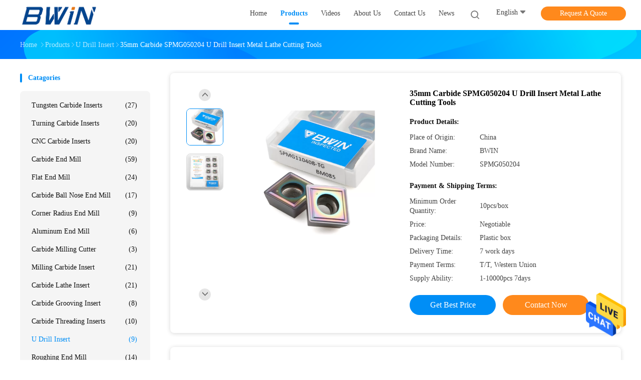

--- FILE ---
content_type: text/html
request_url: https://www.bwintools.com/sale-36770343-35mm-carbide-spmg050204-u-drill-insert-metal-lathe-cutting-tools.html
body_size: 26520
content:

<!DOCTYPE html>
<html lang="en">
<head>
	<meta charset="utf-8">
	<meta http-equiv="X-UA-Compatible" content="IE=edge">
	<meta name="viewport" content="width=device-width, initial-scale=1.0, maximum-scale=1.0, user-scalable=no">
    <title>35mm Carbide SPMG050204 U Drill Insert Metal Lathe Cutting Tools</title>
    <meta name="keywords" content="U Drill Insert, 35mm Carbide SPMG050204 U Drill Insert Metal Lathe Cutting Tools, U Drill Insert for sale, U Drill Insert price" />
    <meta name="description" content="High quality 35mm Carbide SPMG050204 U Drill Insert Metal Lathe Cutting Tools from China, China's leading product market U Drill Insert product market, With strict quality control U Drill Insert factories, Producing high quality 35mm Carbide SPMG050204 U Drill Insert Metal Lathe Cutting Tools products." />
    <link rel='preload'
					  href=/photo/bwintools/sitetpl/style/common.css?ver=1686036902 as='style'><link type='text/css' rel='stylesheet'
					  href=/photo/bwintools/sitetpl/style/common.css?ver=1686036902 media='all'><meta property="og:title" content="35mm Carbide SPMG050204 U Drill Insert Metal Lathe Cutting Tools" />
<meta property="og:description" content="High quality 35mm Carbide SPMG050204 U Drill Insert Metal Lathe Cutting Tools from China, China's leading product market U Drill Insert product market, With strict quality control U Drill Insert factories, Producing high quality 35mm Carbide SPMG050204 U Drill Insert Metal Lathe Cutting Tools products." />
<meta property="og:type" content="product" />
<meta property="og:availability" content="instock" />
<meta property="og:site_name" content="Shenzhen Bwin Precision Tools Co., Ltd." />
<meta property="og:url" content="https://www.bwintools.com/sale-36770343-35mm-carbide-spmg050204-u-drill-insert-metal-lathe-cutting-tools.html" />
<meta property="og:image" content="https://www.bwintools.com/photo/ps145362737-35mm_carbide_spmg050204_u_drill_insert_metal_lathe_cutting_tools.jpg" />
<link rel="canonical" href="https://www.bwintools.com/sale-36770343-35mm-carbide-spmg050204-u-drill-insert-metal-lathe-cutting-tools.html" />
<link rel="alternate" href="https://m.bwintools.com/sale-36770343-35mm-carbide-spmg050204-u-drill-insert-metal-lathe-cutting-tools.html" media="only screen and (max-width: 640px)" />
<style type="text/css">
/*<![CDATA[*/
.consent__cookie {position: fixed;top: 0;left: 0;width: 100%;height: 0%;z-index: 100000;}.consent__cookie_bg {position: fixed;top: 0;left: 0;width: 100%;height: 100%;background: #000;opacity: .6;display: none }.consent__cookie_rel {position: fixed;bottom:0;left: 0;width: 100%;background: #fff;display: -webkit-box;display: -ms-flexbox;display: flex;flex-wrap: wrap;padding: 24px 80px;-webkit-box-sizing: border-box;box-sizing: border-box;-webkit-box-pack: justify;-ms-flex-pack: justify;justify-content: space-between;-webkit-transition: all ease-in-out .3s;transition: all ease-in-out .3s }.consent__close {position: absolute;top: 20px;right: 20px;cursor: pointer }.consent__close svg {fill: #777 }.consent__close:hover svg {fill: #000 }.consent__cookie_box {flex: 1;word-break: break-word;}.consent__warm {color: #777;font-size: 16px;margin-bottom: 12px;line-height: 19px }.consent__title {color: #333;font-size: 20px;font-weight: 600;margin-bottom: 12px;line-height: 23px }.consent__itxt {color: #333;font-size: 14px;margin-bottom: 12px;display: -webkit-box;display: -ms-flexbox;display: flex;-webkit-box-align: center;-ms-flex-align: center;align-items: center }.consent__itxt i {display: -webkit-inline-box;display: -ms-inline-flexbox;display: inline-flex;width: 28px;height: 28px;border-radius: 50%;background: #e0f9e9;margin-right: 8px;-webkit-box-align: center;-ms-flex-align: center;align-items: center;-webkit-box-pack: center;-ms-flex-pack: center;justify-content: center }.consent__itxt svg {fill: #3ca860 }.consent__txt {color: #a6a6a6;font-size: 14px;margin-bottom: 8px;line-height: 17px }.consent__btns {display: -webkit-box;display: -ms-flexbox;display: flex;-webkit-box-orient: vertical;-webkit-box-direction: normal;-ms-flex-direction: column;flex-direction: column;-webkit-box-pack: center;-ms-flex-pack: center;justify-content: center;flex-shrink: 0;}.consent__btn {width: 280px;height: 40px;line-height: 40px;text-align: center;background: #3ca860;color: #fff;border-radius: 4px;margin: 8px 0;-webkit-box-sizing: border-box;box-sizing: border-box;cursor: pointer;font-size:14px}.consent__btn:hover {background: #00823b }.consent__btn.empty {color: #3ca860;border: 1px solid #3ca860;background: #fff }.consent__btn.empty:hover {background: #3ca860;color: #fff }.open .consent__cookie_bg {display: block }.open .consent__cookie_rel {bottom: 0 }@media (max-width: 760px) {.consent__btns {width: 100%;align-items: center;}.consent__cookie_rel {padding: 20px 24px }}.consent__cookie.open {display: block;}.consent__cookie {display: none;}
/*]]>*/
</style>
<script type="text/javascript">
/*<![CDATA[*/
window.isvideotpl = 0;window.detailurl = '';
var isShowGuide=0;showGuideColor=0;var company_type = 4;var webim_domain = '';

var colorUrl = '';
var aisearch = 0;
var selfUrl = '';
window.playerReportUrl='/vod/view_count/report';
var query_string = ["Products","Detail"];
var g_tp = '';
var customtplcolor = 99702;
window.predomainsub = "";
/*]]>*/
</script>
</head>
<body>
<img src="/logo.gif" style="display:none" alt="logo"/>
    <div id="floatAd" style="z-index: 110000;position:absolute;right:30px;bottom:60px;height:79px;display: block;">
                                <a href="/webim/webim_tab.html" rel="nofollow" data-uid="93200" onclick= 'setwebimCookie(93200,36770343,4);' target="_blank">
            <img style="width: 80px;cursor: pointer;" alt='Send Message' src="/images/floatimage_chat.gif"/>
        </a>
                                </div>
<a style="display: none!important;" title="Shenzhen Bwin Precision Tools Co., Ltd." class="float-inquiry" href="/contactnow.html" onclick='setinquiryCookie("{\"showproduct\":1,\"pid\":\"36770343\",\"name\":\"35mm Carbide SPMG050204 U Drill Insert Metal Lathe Cutting Tools\",\"source_url\":\"\\/sale-36770343-35mm-carbide-spmg050204-u-drill-insert-metal-lathe-cutting-tools.html\",\"picurl\":\"\\/photo\\/pd145362737-35mm_carbide_spmg050204_u_drill_insert_metal_lathe_cutting_tools.jpg\",\"propertyDetail\":[[\"Product name\",\"SPMG050204 Carbide Inserts\"],[\"Material\",\"Udrill Inserto SPMG\"],[\"Workpiece\",\"Cast iron\\/Steel\\/Stainless steel\\/Aluminum\"],[\"Usage\",\"U Drill Carbide Insert\"]],\"company_name\":null,\"picurl_c\":\"\\/photo\\/pc145362737-35mm_carbide_spmg050204_u_drill_insert_metal_lathe_cutting_tools.jpg\",\"price\":\"Negotiable\",\"username\":\"Manager\",\"viewTime\":\"Last Login : 3 hours 31 minutes ago\",\"subject\":\"Can you supply 35mm Carbide SPMG050204 U Drill Insert Metal Lathe Cutting Tools for us\",\"countrycode\":\"\"}");'></a>
<script>
var originProductInfo = '';
var originProductInfo = {"showproduct":1,"pid":"36770343","name":"35mm Carbide SPMG050204 U Drill Insert Metal Lathe Cutting Tools","source_url":"\/sale-36770343-35mm-carbide-spmg050204-u-drill-insert-metal-lathe-cutting-tools.html","picurl":"\/photo\/pd145362737-35mm_carbide_spmg050204_u_drill_insert_metal_lathe_cutting_tools.jpg","propertyDetail":[["Product name","SPMG050204 Carbide Inserts"],["Material","Udrill Inserto SPMG"],["Workpiece","Cast iron\/Steel\/Stainless steel\/Aluminum"],["Usage","U Drill Carbide Insert"]],"company_name":null,"picurl_c":"\/photo\/pc145362737-35mm_carbide_spmg050204_u_drill_insert_metal_lathe_cutting_tools.jpg","price":"Negotiable","username":"Manager","viewTime":"Last Login : 4 hours 31 minutes ago","subject":"Please send me FOB price on 35mm Carbide SPMG050204 U Drill Insert Metal Lathe Cutting Tools","countrycode":""};
var save_url = "/contactsave.html";
var update_url = "/updateinquiry.html";
var productInfo = {};
var defaulProductInfo = {};
var myDate = new Date();
var curDate = myDate.getFullYear()+'-'+(parseInt(myDate.getMonth())+1)+'-'+myDate.getDate();
var message = '';
var default_pop = 1;
var leaveMessageDialog = document.getElementsByClassName('leave-message-dialog')[0]; // 获取弹层
var _$$ = function (dom) {
    return document.querySelectorAll(dom);
};
resInfo = originProductInfo;
defaulProductInfo.pid = resInfo['pid'];
defaulProductInfo.productName = resInfo['name'];
defaulProductInfo.productInfo = resInfo['propertyDetail'];
defaulProductInfo.productImg = resInfo['picurl_c'];
defaulProductInfo.subject = resInfo['subject'];
defaulProductInfo.productImgAlt = resInfo['name'];
var inquirypopup_tmp = 1;
var message = 'Dear,'+'\r\n'+"I am interested in"+' '+trim(resInfo['name'])+", could you send me more details such as type, size, MOQ, material, etc."+'\r\n'+"Thanks!"+'\r\n'+"Waiting for your reply.";
var message_1 = 'Dear,'+'\r\n'+"I am interested in"+' '+trim(resInfo['name'])+", could you send me more details such as type, size, MOQ, material, etc."+'\r\n'+"Thanks!"+'\r\n'+"Waiting for your reply.";
var message_2 = 'Hello,'+'\r\n'+"I am looking for"+' '+trim(resInfo['name'])+", please send me the price, specification and picture."+'\r\n'+"Your swift response will be highly appreciated."+'\r\n'+"Feel free to contact me for more information."+'\r\n'+"Thanks a lot.";
var message_3 = 'Hello,'+'\r\n'+trim(resInfo['name'])+' '+"meets my expectations."+'\r\n'+"Please give me the best price and some other product information."+'\r\n'+"Feel free to contact me via my mail."+'\r\n'+"Thanks a lot.";

var message_4 = 'Dear,'+'\r\n'+"What is the FOB price on your"+' '+trim(resInfo['name'])+'?'+'\r\n'+"Which is the nearest port name?"+'\r\n'+"Please reply me as soon as possible, it would be better to share further information."+'\r\n'+"Regards!";
var message_5 = 'Hi there,'+'\r\n'+"I am very interested in your"+' '+trim(resInfo['name'])+'.'+'\r\n'+"Please send me your product details."+'\r\n'+"Looking forward to your quick reply."+'\r\n'+"Feel free to contact me by mail."+'\r\n'+"Regards!";

var message_6 = 'Dear,'+'\r\n'+"Please provide us with information about your"+' '+trim(resInfo['name'])+", such as type, size, material, and of course the best price."+'\r\n'+"Looking forward to your quick reply."+'\r\n'+"Thank you!";
var message_7 = 'Dear,'+'\r\n'+"Can you supply"+' '+trim(resInfo['name'])+" for us?"+'\r\n'+"First we want a price list and some product details."+'\r\n'+"I hope to get reply asap and look forward to cooperation."+'\r\n'+"Thank you very much.";
var message_8 = 'hi,'+'\r\n'+"I am looking for"+' '+trim(resInfo['name'])+", please give me some more detailed product information."+'\r\n'+"I look forward to your reply."+'\r\n'+"Thank you!";
var message_9 = 'Hello,'+'\r\n'+"Your"+' '+trim(resInfo['name'])+" meets my requirements very well."+'\r\n'+"Please send me the price, specification, and similar model will be OK."+'\r\n'+"Feel free to chat with me."+'\r\n'+"Thanks!";
var message_10 = 'Dear,'+'\r\n'+"I want to know more about the details and quotation of"+' '+trim(resInfo['name'])+'.'+'\r\n'+"Feel free to contact me."+'\r\n'+"Regards!";

var r = getRandom(1,10);

defaulProductInfo.message = eval("message_"+r);

var mytAjax = {

    post: function(url, data, fn) {
        var xhr = new XMLHttpRequest();
        xhr.open("POST", url, true);
        xhr.setRequestHeader("Content-Type", "application/x-www-form-urlencoded;charset=UTF-8");
        xhr.setRequestHeader("X-Requested-With", "XMLHttpRequest");
        xhr.setRequestHeader('Content-Type','text/plain;charset=UTF-8');
        xhr.onreadystatechange = function() {
            if(xhr.readyState == 4 && (xhr.status == 200 || xhr.status == 304)) {
                fn.call(this, xhr.responseText);
            }
        };
        xhr.send(data);
    },

    postform: function(url, data, fn) {
        var xhr = new XMLHttpRequest();
        xhr.open("POST", url, true);
        xhr.setRequestHeader("X-Requested-With", "XMLHttpRequest");
        xhr.onreadystatechange = function() {
            if(xhr.readyState == 4 && (xhr.status == 200 || xhr.status == 304)) {
                fn.call(this, xhr.responseText);
            }
        };
        xhr.send(data);
    }
};
/*window.onload = function(){
    leaveMessageDialog = document.getElementsByClassName('leave-message-dialog')[0];
    if (window.localStorage.recordDialogStatus=='undefined' || (window.localStorage.recordDialogStatus!='undefined' && window.localStorage.recordDialogStatus != curDate)) {
        setTimeout(function(){
            if(parseInt(inquirypopup_tmp%10) == 1){
                creatDialog(defaulProductInfo, 1);
            }
        }, 6000);
    }
};*/
function trim(str)
{
    str = str.replace(/(^\s*)/g,"");
    return str.replace(/(\s*$)/g,"");
};
function getRandom(m,n){
    var num = Math.floor(Math.random()*(m - n) + n);
    return num;
};
function strBtn(param) {

    var starattextarea = document.getElementById("textareamessage").value.length;
    var email = document.getElementById("startEmail").value;

    var default_tip = document.querySelectorAll(".watermark_container").length;
    if (20 < starattextarea && starattextarea < 3000) {
        if(default_tip>0){
            document.getElementById("textareamessage1").parentNode.parentNode.nextElementSibling.style.display = "none";
        }else{
            document.getElementById("textareamessage1").parentNode.nextElementSibling.style.display = "none";
        }

    } else {
        if(default_tip>0){
            document.getElementById("textareamessage1").parentNode.parentNode.nextElementSibling.style.display = "block";
        }else{
            document.getElementById("textareamessage1").parentNode.nextElementSibling.style.display = "block";
        }

        return;
    }

    // var re = /^([a-zA-Z0-9_-])+@([a-zA-Z0-9_-])+\.([a-zA-Z0-9_-])+/i;/*邮箱不区分大小写*/
    var re = /^[a-zA-Z0-9][\w-]*(\.?[\w-]+)*@[a-zA-Z0-9-]+(\.[a-zA-Z0-9]+)+$/i;
    if (!re.test(email)) {
        document.getElementById("startEmail").nextElementSibling.style.display = "block";
        return;
    } else {
        document.getElementById("startEmail").nextElementSibling.style.display = "none";
    }

    var subject = document.getElementById("pop_subject").value;
    var pid = document.getElementById("pop_pid").value;
    var message = document.getElementById("textareamessage").value;
    var sender_email = document.getElementById("startEmail").value;
    var tel = '';
    if (document.getElementById("tel0") != undefined && document.getElementById("tel0") != '')
        tel = document.getElementById("tel0").value;
    var form_serialize = '&tel='+tel;

    form_serialize = form_serialize.replace(/\+/g, "%2B");
    mytAjax.post(save_url,"pid="+pid+"&subject="+subject+"&email="+sender_email+"&message="+(message)+form_serialize,function(res){
        var mes = JSON.parse(res);
        if(mes.status == 200){
            var iid = mes.iid;
            document.getElementById("pop_iid").value = iid;
            document.getElementById("pop_uuid").value = mes.uuid;

            if(typeof gtag_report_conversion === "function"){
                gtag_report_conversion();//执行统计js代码
            }
            if(typeof fbq === "function"){
                fbq('track','Purchase');//执行统计js代码
            }
        }
    });
    for (var index = 0; index < document.querySelectorAll(".dialog-content-pql").length; index++) {
        document.querySelectorAll(".dialog-content-pql")[index].style.display = "none";
    };
    $('#idphonepql').val(tel);
    document.getElementById("dialog-content-pql-id").style.display = "block";
    ;
};
function twoBtnOk(param) {

    var selectgender = document.getElementById("Mr").innerHTML;
    var iid = document.getElementById("pop_iid").value;
    var sendername = document.getElementById("idnamepql").value;
    var senderphone = document.getElementById("idphonepql").value;
    var sendercname = document.getElementById("idcompanypql").value;
    var uuid = document.getElementById("pop_uuid").value;
    var gender = 2;
    if(selectgender == 'Mr.') gender = 0;
    if(selectgender == 'Mrs.') gender = 1;
    var pid = document.getElementById("pop_pid").value;
    var form_serialize = '';

        form_serialize = form_serialize.replace(/\+/g, "%2B");

    mytAjax.post(update_url,"iid="+iid+"&gender="+gender+"&uuid="+uuid+"&name="+(sendername)+"&tel="+(senderphone)+"&company="+(sendercname)+form_serialize,function(res){});

    for (var index = 0; index < document.querySelectorAll(".dialog-content-pql").length; index++) {
        document.querySelectorAll(".dialog-content-pql")[index].style.display = "none";
    };
    document.getElementById("dialog-content-pql-ok").style.display = "block";

};
function toCheckMust(name) {
    $('#'+name+'error').hide();
}
function handClidk(param) {
    var starattextarea = document.getElementById("textareamessage1").value.length;
    var email = document.getElementById("startEmail1").value;
    var default_tip = document.querySelectorAll(".watermark_container").length;
    if (20 < starattextarea && starattextarea < 3000) {
        if(default_tip>0){
            document.getElementById("textareamessage1").parentNode.parentNode.nextElementSibling.style.display = "none";
        }else{
            document.getElementById("textareamessage1").parentNode.nextElementSibling.style.display = "none";
        }

    } else {
        if(default_tip>0){
            document.getElementById("textareamessage1").parentNode.parentNode.nextElementSibling.style.display = "block";
        }else{
            document.getElementById("textareamessage1").parentNode.nextElementSibling.style.display = "block";
        }

        return;
    }

    // var re = /^([a-zA-Z0-9_-])+@([a-zA-Z0-9_-])+\.([a-zA-Z0-9_-])+/i;
    var re = /^[a-zA-Z0-9][\w-]*(\.?[\w-]+)*@[a-zA-Z0-9-]+(\.[a-zA-Z0-9]+)+$/i;
    if (!re.test(email)) {
        document.getElementById("startEmail1").nextElementSibling.style.display = "block";
        return;
    } else {
        document.getElementById("startEmail1").nextElementSibling.style.display = "none";
    }

    var subject = document.getElementById("pop_subject").value;
    var pid = document.getElementById("pop_pid").value;
    var message = document.getElementById("textareamessage1").value;
    var sender_email = document.getElementById("startEmail1").value;
    var form_serialize = tel = '';
    if (document.getElementById("tel1") != undefined && document.getElementById("tel1") != '')
        tel = document.getElementById("tel1").value;
        mytAjax.post(save_url,"email="+sender_email+"&tel="+tel+"&pid="+pid+"&message="+message+"&subject="+subject+form_serialize,function(res){

        var mes = JSON.parse(res);
        if(mes.status == 200){
            var iid = mes.iid;
            document.getElementById("pop_iid").value = iid;
            document.getElementById("pop_uuid").value = mes.uuid;
            if(typeof gtag_report_conversion === "function"){
                gtag_report_conversion();//执行统计js代码
            }
        }

    });
    for (var index = 0; index < document.querySelectorAll(".dialog-content-pql").length; index++) {
        document.querySelectorAll(".dialog-content-pql")[index].style.display = "none";
    };
    $('#idphonepql').val(tel);
    document.getElementById("dialog-content-pql-id").style.display = "block";

};
window.addEventListener('load', function () {
    $('.checkbox-wrap label').each(function(){
        if($(this).find('input').prop('checked')){
            $(this).addClass('on')
        }else {
            $(this).removeClass('on')
        }
    })
    $(document).on('click', '.checkbox-wrap label' , function(ev){
        if (ev.target.tagName.toUpperCase() != 'INPUT') {
            $(this).toggleClass('on')
        }
    })
})

function hand_video(pdata) {
    data = JSON.parse(pdata);
    productInfo.productName = data.productName;
    productInfo.productInfo = data.productInfo;
    productInfo.productImg = data.productImg;
    productInfo.subject = data.subject;

    var message = 'Dear,'+'\r\n'+"I am interested in"+' '+trim(data.productName)+", could you send me more details such as type, size, quantity, material, etc."+'\r\n'+"Thanks!"+'\r\n'+"Waiting for your reply.";

    var message = 'Dear,'+'\r\n'+"I am interested in"+' '+trim(data.productName)+", could you send me more details such as type, size, MOQ, material, etc."+'\r\n'+"Thanks!"+'\r\n'+"Waiting for your reply.";
    var message_1 = 'Dear,'+'\r\n'+"I am interested in"+' '+trim(data.productName)+", could you send me more details such as type, size, MOQ, material, etc."+'\r\n'+"Thanks!"+'\r\n'+"Waiting for your reply.";
    var message_2 = 'Hello,'+'\r\n'+"I am looking for"+' '+trim(data.productName)+", please send me the price, specification and picture."+'\r\n'+"Your swift response will be highly appreciated."+'\r\n'+"Feel free to contact me for more information."+'\r\n'+"Thanks a lot.";
    var message_3 = 'Hello,'+'\r\n'+trim(data.productName)+' '+"meets my expectations."+'\r\n'+"Please give me the best price and some other product information."+'\r\n'+"Feel free to contact me via my mail."+'\r\n'+"Thanks a lot.";

    var message_4 = 'Dear,'+'\r\n'+"What is the FOB price on your"+' '+trim(data.productName)+'?'+'\r\n'+"Which is the nearest port name?"+'\r\n'+"Please reply me as soon as possible, it would be better to share further information."+'\r\n'+"Regards!";
    var message_5 = 'Hi there,'+'\r\n'+"I am very interested in your"+' '+trim(data.productName)+'.'+'\r\n'+"Please send me your product details."+'\r\n'+"Looking forward to your quick reply."+'\r\n'+"Feel free to contact me by mail."+'\r\n'+"Regards!";

    var message_6 = 'Dear,'+'\r\n'+"Please provide us with information about your"+' '+trim(data.productName)+", such as type, size, material, and of course the best price."+'\r\n'+"Looking forward to your quick reply."+'\r\n'+"Thank you!";
    var message_7 = 'Dear,'+'\r\n'+"Can you supply"+' '+trim(data.productName)+" for us?"+'\r\n'+"First we want a price list and some product details."+'\r\n'+"I hope to get reply asap and look forward to cooperation."+'\r\n'+"Thank you very much.";
    var message_8 = 'hi,'+'\r\n'+"I am looking for"+' '+trim(data.productName)+", please give me some more detailed product information."+'\r\n'+"I look forward to your reply."+'\r\n'+"Thank you!";
    var message_9 = 'Hello,'+'\r\n'+"Your"+' '+trim(data.productName)+" meets my requirements very well."+'\r\n'+"Please send me the price, specification, and similar model will be OK."+'\r\n'+"Feel free to chat with me."+'\r\n'+"Thanks!";
    var message_10 = 'Dear,'+'\r\n'+"I want to know more about the details and quotation of"+' '+trim(data.productName)+'.'+'\r\n'+"Feel free to contact me."+'\r\n'+"Regards!";

    var r = getRandom(1,10);

    productInfo.message = eval("message_"+r);
    if(parseInt(inquirypopup_tmp/10) == 1){
        productInfo.message = "";
    }
    productInfo.pid = data.pid;
    creatDialog(productInfo, 2);
};

function handDialog(pdata) {
    data = JSON.parse(pdata);
    productInfo.productName = data.productName;
    productInfo.productInfo = data.productInfo;
    productInfo.productImg = data.productImg;
    productInfo.subject = data.subject;

    var message = 'Dear,'+'\r\n'+"I am interested in"+' '+trim(data.productName)+", could you send me more details such as type, size, quantity, material, etc."+'\r\n'+"Thanks!"+'\r\n'+"Waiting for your reply.";

    var message = 'Dear,'+'\r\n'+"I am interested in"+' '+trim(data.productName)+", could you send me more details such as type, size, MOQ, material, etc."+'\r\n'+"Thanks!"+'\r\n'+"Waiting for your reply.";
    var message_1 = 'Dear,'+'\r\n'+"I am interested in"+' '+trim(data.productName)+", could you send me more details such as type, size, MOQ, material, etc."+'\r\n'+"Thanks!"+'\r\n'+"Waiting for your reply.";
    var message_2 = 'Hello,'+'\r\n'+"I am looking for"+' '+trim(data.productName)+", please send me the price, specification and picture."+'\r\n'+"Your swift response will be highly appreciated."+'\r\n'+"Feel free to contact me for more information."+'\r\n'+"Thanks a lot.";
    var message_3 = 'Hello,'+'\r\n'+trim(data.productName)+' '+"meets my expectations."+'\r\n'+"Please give me the best price and some other product information."+'\r\n'+"Feel free to contact me via my mail."+'\r\n'+"Thanks a lot.";

    var message_4 = 'Dear,'+'\r\n'+"What is the FOB price on your"+' '+trim(data.productName)+'?'+'\r\n'+"Which is the nearest port name?"+'\r\n'+"Please reply me as soon as possible, it would be better to share further information."+'\r\n'+"Regards!";
    var message_5 = 'Hi there,'+'\r\n'+"I am very interested in your"+' '+trim(data.productName)+'.'+'\r\n'+"Please send me your product details."+'\r\n'+"Looking forward to your quick reply."+'\r\n'+"Feel free to contact me by mail."+'\r\n'+"Regards!";

    var message_6 = 'Dear,'+'\r\n'+"Please provide us with information about your"+' '+trim(data.productName)+", such as type, size, material, and of course the best price."+'\r\n'+"Looking forward to your quick reply."+'\r\n'+"Thank you!";
    var message_7 = 'Dear,'+'\r\n'+"Can you supply"+' '+trim(data.productName)+" for us?"+'\r\n'+"First we want a price list and some product details."+'\r\n'+"I hope to get reply asap and look forward to cooperation."+'\r\n'+"Thank you very much.";
    var message_8 = 'hi,'+'\r\n'+"I am looking for"+' '+trim(data.productName)+", please give me some more detailed product information."+'\r\n'+"I look forward to your reply."+'\r\n'+"Thank you!";
    var message_9 = 'Hello,'+'\r\n'+"Your"+' '+trim(data.productName)+" meets my requirements very well."+'\r\n'+"Please send me the price, specification, and similar model will be OK."+'\r\n'+"Feel free to chat with me."+'\r\n'+"Thanks!";
    var message_10 = 'Dear,'+'\r\n'+"I want to know more about the details and quotation of"+' '+trim(data.productName)+'.'+'\r\n'+"Feel free to contact me."+'\r\n'+"Regards!";

    var r = getRandom(1,10);

    productInfo.message = eval("message_"+r);
    if(parseInt(inquirypopup_tmp/10) == 1){
        productInfo.message = "";
    }
    productInfo.pid = data.pid;
    creatDialog(productInfo, 2);
};

function closepql(param) {

    leaveMessageDialog.style.display = 'none';
};

function closepql2(param) {

    for (var index = 0; index < document.querySelectorAll(".dialog-content-pql").length; index++) {
        document.querySelectorAll(".dialog-content-pql")[index].style.display = "none";
    };
    document.getElementById("dialog-content-pql-ok").style.display = "block";
};

function decodeHtmlEntities(str) {
    var tempElement = document.createElement('div');
    tempElement.innerHTML = str;
    return tempElement.textContent || tempElement.innerText || '';
}

function initProduct(productInfo,type){

    productInfo.productName = decodeHtmlEntities(productInfo.productName);
    productInfo.message = decodeHtmlEntities(productInfo.message);

    leaveMessageDialog = document.getElementsByClassName('leave-message-dialog')[0];
    leaveMessageDialog.style.display = "block";
    if(type == 3){
        var popinquiryemail = document.getElementById("popinquiryemail").value;
        _$$("#startEmail1")[0].value = popinquiryemail;
    }else{
        _$$("#startEmail1")[0].value = "";
    }
    _$$("#startEmail")[0].value = "";
    _$$("#idnamepql")[0].value = "";
    _$$("#idphonepql")[0].value = "";
    _$$("#idcompanypql")[0].value = "";

    _$$("#pop_pid")[0].value = productInfo.pid;
    _$$("#pop_subject")[0].value = productInfo.subject;
    
    if(parseInt(inquirypopup_tmp/10) == 1){
        productInfo.message = "";
    }

    _$$("#textareamessage1")[0].value = productInfo.message;
    _$$("#textareamessage")[0].value = productInfo.message;

    _$$("#dialog-content-pql-id .titlep")[0].innerHTML = productInfo.productName;
    _$$("#dialog-content-pql-id img")[0].setAttribute("src", productInfo.productImg);
    _$$("#dialog-content-pql-id img")[0].setAttribute("alt", productInfo.productImgAlt);

    _$$("#dialog-content-pql-id-hand img")[0].setAttribute("src", productInfo.productImg);
    _$$("#dialog-content-pql-id-hand img")[0].setAttribute("alt", productInfo.productImgAlt);
    _$$("#dialog-content-pql-id-hand .titlep")[0].innerHTML = productInfo.productName;

    if (productInfo.productInfo.length > 0) {
        var ul2, ul;
        ul = document.createElement("ul");
        for (var index = 0; index < productInfo.productInfo.length; index++) {
            var el = productInfo.productInfo[index];
            var li = document.createElement("li");
            var span1 = document.createElement("span");
            span1.innerHTML = el[0] + ":";
            var span2 = document.createElement("span");
            span2.innerHTML = el[1];
            li.appendChild(span1);
            li.appendChild(span2);
            ul.appendChild(li);

        }
        ul2 = ul.cloneNode(true);
        if (type === 1) {
            _$$("#dialog-content-pql-id .left")[0].replaceChild(ul, _$$("#dialog-content-pql-id .left ul")[0]);
        } else {
            _$$("#dialog-content-pql-id-hand .left")[0].replaceChild(ul2, _$$("#dialog-content-pql-id-hand .left ul")[0]);
            _$$("#dialog-content-pql-id .left")[0].replaceChild(ul, _$$("#dialog-content-pql-id .left ul")[0]);
        }
    };
    for (var index = 0; index < _$$("#dialog-content-pql-id .right ul li").length; index++) {
        _$$("#dialog-content-pql-id .right ul li")[index].addEventListener("click", function (params) {
            _$$("#dialog-content-pql-id .right #Mr")[0].innerHTML = this.innerHTML
        }, false)

    };

};
function closeInquiryCreateDialog() {
    document.getElementById("xuanpan_dialog_box_pql").style.display = "none";
};
function showInquiryCreateDialog() {
    document.getElementById("xuanpan_dialog_box_pql").style.display = "block";
};
function submitPopInquiry(){
    var message = document.getElementById("inquiry_message").value;
    var email = document.getElementById("inquiry_email").value;
    var subject = defaulProductInfo.subject;
    var pid = defaulProductInfo.pid;
    if (email === undefined) {
        showInquiryCreateDialog();
        document.getElementById("inquiry_email").style.border = "1px solid red";
        return false;
    };
    if (message === undefined) {
        showInquiryCreateDialog();
        document.getElementById("inquiry_message").style.border = "1px solid red";
        return false;
    };
    if (email.search(/^\w+((-\w+)|(\.\w+))*\@[A-Za-z0-9]+((\.|-)[A-Za-z0-9]+)*\.[A-Za-z0-9]+$/) == -1) {
        document.getElementById("inquiry_email").style.border= "1px solid red";
        showInquiryCreateDialog();
        return false;
    } else {
        document.getElementById("inquiry_email").style.border= "";
    };
    if (message.length < 20 || message.length >3000) {
        showInquiryCreateDialog();
        document.getElementById("inquiry_message").style.border = "1px solid red";
        return false;
    } else {
        document.getElementById("inquiry_message").style.border = "";
    };
    var tel = '';
    if (document.getElementById("tel") != undefined && document.getElementById("tel") != '')
        tel = document.getElementById("tel").value;

    mytAjax.post(save_url,"pid="+pid+"&subject="+subject+"&email="+email+"&message="+(message)+'&tel='+tel,function(res){
        var mes = JSON.parse(res);
        if(mes.status == 200){
            var iid = mes.iid;
            document.getElementById("pop_iid").value = iid;
            document.getElementById("pop_uuid").value = mes.uuid;

        }
    });
    initProduct(defaulProductInfo);
    for (var index = 0; index < document.querySelectorAll(".dialog-content-pql").length; index++) {
        document.querySelectorAll(".dialog-content-pql")[index].style.display = "none";
    };
    $('#idphonepql').val(tel);
    document.getElementById("dialog-content-pql-id").style.display = "block";

};

//带附件上传
function submitPopInquiryfile(email_id,message_id,check_sort,name_id,phone_id,company_id,attachments){

    if(typeof(check_sort) == 'undefined'){
        check_sort = 0;
    }
    var message = document.getElementById(message_id).value;
    var email = document.getElementById(email_id).value;
    var attachments = document.getElementById(attachments).value;
    if(typeof(name_id) !== 'undefined' && name_id != ""){
        var name  = document.getElementById(name_id).value;
    }
    if(typeof(phone_id) !== 'undefined' && phone_id != ""){
        var phone = document.getElementById(phone_id).value;
    }
    if(typeof(company_id) !== 'undefined' && company_id != ""){
        var company = document.getElementById(company_id).value;
    }
    var subject = defaulProductInfo.subject;
    var pid = defaulProductInfo.pid;

    if(check_sort == 0){
        if (email === undefined) {
            showInquiryCreateDialog();
            document.getElementById(email_id).style.border = "1px solid red";
            return false;
        };
        if (message === undefined) {
            showInquiryCreateDialog();
            document.getElementById(message_id).style.border = "1px solid red";
            return false;
        };

        if (email.search(/^\w+((-\w+)|(\.\w+))*\@[A-Za-z0-9]+((\.|-)[A-Za-z0-9]+)*\.[A-Za-z0-9]+$/) == -1) {
            document.getElementById(email_id).style.border= "1px solid red";
            showInquiryCreateDialog();
            return false;
        } else {
            document.getElementById(email_id).style.border= "";
        };
        if (message.length < 20 || message.length >3000) {
            showInquiryCreateDialog();
            document.getElementById(message_id).style.border = "1px solid red";
            return false;
        } else {
            document.getElementById(message_id).style.border = "";
        };
    }else{

        if (message === undefined) {
            showInquiryCreateDialog();
            document.getElementById(message_id).style.border = "1px solid red";
            return false;
        };

        if (email === undefined) {
            showInquiryCreateDialog();
            document.getElementById(email_id).style.border = "1px solid red";
            return false;
        };

        if (message.length < 20 || message.length >3000) {
            showInquiryCreateDialog();
            document.getElementById(message_id).style.border = "1px solid red";
            return false;
        } else {
            document.getElementById(message_id).style.border = "";
        };

        if (email.search(/^\w+((-\w+)|(\.\w+))*\@[A-Za-z0-9]+((\.|-)[A-Za-z0-9]+)*\.[A-Za-z0-9]+$/) == -1) {
            document.getElementById(email_id).style.border= "1px solid red";
            showInquiryCreateDialog();
            return false;
        } else {
            document.getElementById(email_id).style.border= "";
        };

    };

    mytAjax.post(save_url,"pid="+pid+"&subject="+subject+"&email="+email+"&message="+message+"&company="+company+"&attachments="+attachments,function(res){
        var mes = JSON.parse(res);
        if(mes.status == 200){
            var iid = mes.iid;
            document.getElementById("pop_iid").value = iid;
            document.getElementById("pop_uuid").value = mes.uuid;

            if(typeof gtag_report_conversion === "function"){
                gtag_report_conversion();//执行统计js代码
            }
            if(typeof fbq === "function"){
                fbq('track','Purchase');//执行统计js代码
            }
        }
    });
    initProduct(defaulProductInfo);

    if(name !== undefined && name != ""){
        _$$("#idnamepql")[0].value = name;
    }

    if(phone !== undefined && phone != ""){
        _$$("#idphonepql")[0].value = phone;
    }

    if(company !== undefined && company != ""){
        _$$("#idcompanypql")[0].value = company;
    }

    for (var index = 0; index < document.querySelectorAll(".dialog-content-pql").length; index++) {
        document.querySelectorAll(".dialog-content-pql")[index].style.display = "none";
    };
    document.getElementById("dialog-content-pql-id").style.display = "block";

};
function submitPopInquiryByParam(email_id,message_id,check_sort,name_id,phone_id,company_id){

    if(typeof(check_sort) == 'undefined'){
        check_sort = 0;
    }

    var senderphone = '';
    var message = document.getElementById(message_id).value;
    var email = document.getElementById(email_id).value;
    if(typeof(name_id) !== 'undefined' && name_id != ""){
        var name  = document.getElementById(name_id).value;
    }
    if(typeof(phone_id) !== 'undefined' && phone_id != ""){
        var phone = document.getElementById(phone_id).value;
        senderphone = phone;
    }
    if(typeof(company_id) !== 'undefined' && company_id != ""){
        var company = document.getElementById(company_id).value;
    }
    var subject = defaulProductInfo.subject;
    var pid = defaulProductInfo.pid;

    if(check_sort == 0){
        if (email === undefined) {
            showInquiryCreateDialog();
            document.getElementById(email_id).style.border = "1px solid red";
            return false;
        };
        if (message === undefined) {
            showInquiryCreateDialog();
            document.getElementById(message_id).style.border = "1px solid red";
            return false;
        };

        if (email.search(/^\w+((-\w+)|(\.\w+))*\@[A-Za-z0-9]+((\.|-)[A-Za-z0-9]+)*\.[A-Za-z0-9]+$/) == -1) {
            document.getElementById(email_id).style.border= "1px solid red";
            showInquiryCreateDialog();
            return false;
        } else {
            document.getElementById(email_id).style.border= "";
        };
        if (message.length < 20 || message.length >3000) {
            showInquiryCreateDialog();
            document.getElementById(message_id).style.border = "1px solid red";
            return false;
        } else {
            document.getElementById(message_id).style.border = "";
        };
    }else{

        if (message === undefined) {
            showInquiryCreateDialog();
            document.getElementById(message_id).style.border = "1px solid red";
            return false;
        };

        if (email === undefined) {
            showInquiryCreateDialog();
            document.getElementById(email_id).style.border = "1px solid red";
            return false;
        };

        if (message.length < 20 || message.length >3000) {
            showInquiryCreateDialog();
            document.getElementById(message_id).style.border = "1px solid red";
            return false;
        } else {
            document.getElementById(message_id).style.border = "";
        };

        if (email.search(/^\w+((-\w+)|(\.\w+))*\@[A-Za-z0-9]+((\.|-)[A-Za-z0-9]+)*\.[A-Za-z0-9]+$/) == -1) {
            document.getElementById(email_id).style.border= "1px solid red";
            showInquiryCreateDialog();
            return false;
        } else {
            document.getElementById(email_id).style.border= "";
        };

    };

    var productsku = "";
    if($("#product_sku").length > 0){
        productsku = $("#product_sku").html();
    }

    mytAjax.post(save_url,"tel="+senderphone+"&pid="+pid+"&subject="+subject+"&email="+email+"&message="+message+"&messagesku="+encodeURI(productsku),function(res){
        var mes = JSON.parse(res);
        if(mes.status == 200){
            var iid = mes.iid;
            document.getElementById("pop_iid").value = iid;
            document.getElementById("pop_uuid").value = mes.uuid;

            if(typeof gtag_report_conversion === "function"){
                gtag_report_conversion();//执行统计js代码
            }
            if(typeof fbq === "function"){
                fbq('track','Purchase');//执行统计js代码
            }
        }
    });
    initProduct(defaulProductInfo);

    if(name !== undefined && name != ""){
        _$$("#idnamepql")[0].value = name;
    }

    if(phone !== undefined && phone != ""){
        _$$("#idphonepql")[0].value = phone;
    }

    if(company !== undefined && company != ""){
        _$$("#idcompanypql")[0].value = company;
    }

    for (var index = 0; index < document.querySelectorAll(".dialog-content-pql").length; index++) {
        document.querySelectorAll(".dialog-content-pql")[index].style.display = "none";

    };
    document.getElementById("dialog-content-pql-id").style.display = "block";

};

function creat_videoDialog(productInfo, type) {

    if(type == 1){
        if(default_pop != 1){
            return false;
        }
        window.localStorage.recordDialogStatus = curDate;
    }else{
        default_pop = 0;
    }
    initProduct(productInfo, type);
    if (type === 1) {
        // 自动弹出
        for (var index = 0; index < document.querySelectorAll(".dialog-content-pql").length; index++) {

            document.querySelectorAll(".dialog-content-pql")[index].style.display = "none";
        };
        document.getElementById("dialog-content-pql").style.display = "block";
    } else {
        // 手动弹出
        for (var index = 0; index < document.querySelectorAll(".dialog-content-pql").length; index++) {
            document.querySelectorAll(".dialog-content-pql")[index].style.display = "none";
        };
        document.getElementById("dialog-content-pql-id-hand").style.display = "block";
    }
}

function creatDialog(productInfo, type) {

    if(type == 1){
        if(default_pop != 1){
            return false;
        }
        window.localStorage.recordDialogStatus = curDate;
    }else{
        default_pop = 0;
    }
    initProduct(productInfo, type);
    if (type === 1) {
        // 自动弹出
        for (var index = 0; index < document.querySelectorAll(".dialog-content-pql").length; index++) {

            document.querySelectorAll(".dialog-content-pql")[index].style.display = "none";
        };
        document.getElementById("dialog-content-pql").style.display = "block";
    } else {
        // 手动弹出
        for (var index = 0; index < document.querySelectorAll(".dialog-content-pql").length; index++) {
            document.querySelectorAll(".dialog-content-pql")[index].style.display = "none";
        };
        document.getElementById("dialog-content-pql-id-hand").style.display = "block";
    }
}

//带邮箱信息打开询盘框 emailtype=1表示带入邮箱
function openDialog(emailtype){
    var type = 2;//不带入邮箱，手动弹出
    if(emailtype == 1){
        var popinquiryemail = document.getElementById("popinquiryemail").value;
        // var re = /^([a-zA-Z0-9_-])+@([a-zA-Z0-9_-])+\.([a-zA-Z0-9_-])+/i;
        var re = /^[a-zA-Z0-9][\w-]*(\.?[\w-]+)*@[a-zA-Z0-9-]+(\.[a-zA-Z0-9]+)+$/i;
        if (!re.test(popinquiryemail)) {
            //前端提示样式;
            showInquiryCreateDialog();
            document.getElementById("popinquiryemail").style.border = "1px solid red";
            return false;
        } else {
            //前端提示样式;
        }
        var type = 3;
    }
    creatDialog(defaulProductInfo,type);
}

//上传附件
function inquiryUploadFile(){
    var fileObj = document.querySelector("#fileId").files[0];
    //构建表单数据
    var formData = new FormData();
    var filesize = fileObj.size;
    if(filesize > 10485760 || filesize == 0) {
        document.getElementById("filetips").style.display = "block";
        return false;
    }else {
        document.getElementById("filetips").style.display = "none";
    }
    formData.append('popinquiryfile', fileObj);
    document.getElementById("quotefileform").reset();
    var save_url = "/inquiryuploadfile.html";
    mytAjax.postform(save_url,formData,function(res){
        var mes = JSON.parse(res);
        if(mes.status == 200){
            document.getElementById("uploader-file-info").innerHTML = document.getElementById("uploader-file-info").innerHTML + "<span class=op>"+mes.attfile.name+"<a class=delatt id=att"+mes.attfile.id+" onclick=delatt("+mes.attfile.id+");>Delete</a></span>";
            var nowattachs = document.getElementById("attachments").value;
            if( nowattachs !== ""){
                var attachs = JSON.parse(nowattachs);
                attachs[mes.attfile.id] = mes.attfile;
            }else{
                var attachs = {};
                attachs[mes.attfile.id] = mes.attfile;
            }
            document.getElementById("attachments").value = JSON.stringify(attachs);
        }
    });
}
//附件删除
function delatt(attid)
{
    var nowattachs = document.getElementById("attachments").value;
    if( nowattachs !== ""){
        var attachs = JSON.parse(nowattachs);
        if(attachs[attid] == ""){
            return false;
        }
        var formData = new FormData();
        var delfile = attachs[attid]['filename'];
        var save_url = "/inquirydelfile.html";
        if(delfile != "") {
            formData.append('delfile', delfile);
            mytAjax.postform(save_url, formData, function (res) {
                if(res !== "") {
                    var mes = JSON.parse(res);
                    if (mes.status == 200) {
                        delete attachs[attid];
                        document.getElementById("attachments").value = JSON.stringify(attachs);
                        var s = document.getElementById("att"+attid);
                        s.parentNode.remove();
                    }
                }
            });
        }
    }else{
        return false;
    }
}

</script>
<div class="leave-message-dialog" style="display: none">
<style>
    .leave-message-dialog .close:before, .leave-message-dialog .close:after{
        content:initial;
    }
</style>
<div class="dialog-content-pql" id="dialog-content-pql" style="display: none">
    <span class="close" onclick="closepql()"><img src="/images/close.png" alt="close"></span>
    <div class="title">
        <p class="firstp-pql">Leave a Message</p>
        <p class="lastp-pql">We will call you back soon!</p>
    </div>
    <div class="form">
        <div class="textarea">
            <textarea style='font-family: robot;'  name="" id="textareamessage" cols="30" rows="10" style="margin-bottom:14px;width:100%"
                placeholder="Please enter your inquiry details."></textarea>
        </div>
        <p class="error-pql"> <span class="icon-pql"><img src="/images/error.png" alt="Shenzhen Bwin Precision Tools Co., Ltd."></span> Your message must be between 20-3,000 characters!</p>
        <input id="startEmail" type="text" placeholder="Enter your E-mail" onkeydown="if(event.keyCode === 13){ strBtn();}">
        <p class="error-pql"><span class="icon-pql"><img src="/images/error.png" alt="Shenzhen Bwin Precision Tools Co., Ltd."></span> Please check your E-mail! </p>
                <div class="operations">
            <div class='btn' id="submitStart" type="submit" onclick="strBtn()">SUBMIT</div>
        </div>
            </div>
</div>
<div class="dialog-content-pql dialog-content-pql-id" id="dialog-content-pql-id" style="display:none">
        <span class="close" onclick="closepql2()"><svg t="1648434466530" class="icon" viewBox="0 0 1024 1024" version="1.1" xmlns="http://www.w3.org/2000/svg" p-id="2198" width="16" height="16"><path d="M576 512l277.333333 277.333333-64 64-277.333333-277.333333L234.666667 853.333333 170.666667 789.333333l277.333333-277.333333L170.666667 234.666667 234.666667 170.666667l277.333333 277.333333L789.333333 170.666667 853.333333 234.666667 576 512z" fill="#444444" p-id="2199"></path></svg></span>
    <div class="left">
        <div class="img"><img></div>
        <p class="titlep"></p>
        <ul> </ul>
    </div>
    <div class="right">
                <p class="title">More information facilitates better communication.</p>
                <div style="position: relative;">
            <div class="mr"> <span id="Mr">Mr.</span>
                <ul>
                    <li>Mr.</li>
                    <li>Mrs.</li>
                </ul>
            </div>
            <input style="text-indent: 80px;" type="text" id="idnamepql" placeholder="Input your name">
        </div>
        <input type="text"  id="idphonepql"  placeholder="Phone Number">
        <input type="text" id="idcompanypql"  placeholder="Company" onkeydown="if(event.keyCode === 13){ twoBtnOk();}">
                <div class="btn form_new" id="twoBtnOk" onclick="twoBtnOk()">OK</div>
    </div>
</div>

<div class="dialog-content-pql dialog-content-pql-ok" id="dialog-content-pql-ok" style="display:none">
        <span class="close" onclick="closepql()"><svg t="1648434466530" class="icon" viewBox="0 0 1024 1024" version="1.1" xmlns="http://www.w3.org/2000/svg" p-id="2198" width="16" height="16"><path d="M576 512l277.333333 277.333333-64 64-277.333333-277.333333L234.666667 853.333333 170.666667 789.333333l277.333333-277.333333L170.666667 234.666667 234.666667 170.666667l277.333333 277.333333L789.333333 170.666667 853.333333 234.666667 576 512z" fill="#444444" p-id="2199"></path></svg></span>
    <div class="duihaook"></div>
        <p class="title">Submitted successfully!</p>
        <p class="p1" style="text-align: center; font-size: 18px; margin-top: 14px;">We will call you back soon!</p>
    <div class="btn" onclick="closepql()" id="endOk" style="margin: 0 auto;margin-top: 50px;">OK</div>
</div>
<div class="dialog-content-pql dialog-content-pql-id dialog-content-pql-id-hand" id="dialog-content-pql-id-hand"
    style="display:none">
     <input type="hidden" name="pop_pid" id="pop_pid" value="0">
     <input type="hidden" name="pop_subject" id="pop_subject" value="">
     <input type="hidden" name="pop_iid" id="pop_iid" value="0">
     <input type="hidden" name="pop_uuid" id="pop_uuid" value="0">
        <span class="close" onclick="closepql()"><svg t="1648434466530" class="icon" viewBox="0 0 1024 1024" version="1.1" xmlns="http://www.w3.org/2000/svg" p-id="2198" width="16" height="16"><path d="M576 512l277.333333 277.333333-64 64-277.333333-277.333333L234.666667 853.333333 170.666667 789.333333l277.333333-277.333333L170.666667 234.666667 234.666667 170.666667l277.333333 277.333333L789.333333 170.666667 853.333333 234.666667 576 512z" fill="#444444" p-id="2199"></path></svg></span>
    <div class="left">
        <div class="img"><img></div>
        <p class="titlep"></p>
        <ul> </ul>
    </div>
    <div class="right" style="float:right">
                <div class="title">
            <p class="firstp-pql">Leave a Message</p>
            <p class="lastp-pql">We will call you back soon!</p>
        </div>
                <div class="form">
            <div class="textarea">
                <textarea style='font-family: robot;' name="message" id="textareamessage1" cols="30" rows="10"
                    placeholder="Please enter your inquiry details."></textarea>
            </div>
            <p class="error-pql"> <span class="icon-pql"><img src="/images/error.png" alt="Shenzhen Bwin Precision Tools Co., Ltd."></span> Your message must be between 20-3,000 characters!</p>

                            <input style="display:none" id="tel1" name="tel" type="text" oninput="value=value.replace(/[^0-9_+-]/g,'');" placeholder="Phone Number">
                        <input id='startEmail1' name='email' data-type='1' type='text'
                   placeholder="Enter your E-mail"
                   onkeydown='if(event.keyCode === 13){ handClidk();}'>
            
            <p class='error-pql'><span class='icon-pql'>
                    <img src="/images/error.png" alt="Shenzhen Bwin Precision Tools Co., Ltd."></span> Please check your E-mail!            </p>

            <div class="operations">
                <div class='btn' id="submitStart1" type="submit" onclick="handClidk()">SUBMIT</div>
            </div>
        </div>
    </div>
</div>
</div>
<div id="xuanpan_dialog_box_pql" class="xuanpan_dialog_box_pql"
    style="display:none;background:rgba(0,0,0,.6);width:100%;height:100%;position: fixed;top:0;left:0;z-index: 999999;">
    <div class="box_pql"
      style="width:526px;height:206px;background:rgba(255,255,255,1);opacity:1;border-radius:4px;position: absolute;left: 50%;top: 50%;transform: translate(-50%,-50%);">
      <div onclick="closeInquiryCreateDialog()" class="close close_create_dialog"
        style="cursor: pointer;height:42px;width:40px;float:right;padding-top: 16px;"><span
          style="display: inline-block;width: 25px;height: 2px;background: rgb(114, 114, 114);transform: rotate(45deg); "><span
            style="display: block;width: 25px;height: 2px;background: rgb(114, 114, 114);transform: rotate(-90deg); "></span></span>
      </div>
      <div
        style="height: 72px; overflow: hidden; text-overflow: ellipsis; display:-webkit-box;-ebkit-line-clamp: 3;-ebkit-box-orient: vertical; margin-top: 58px; padding: 0 84px; font-size: 18px; color: rgba(51, 51, 51, 1); text-align: center; ">
        Please leave your correct email and detailed requirements (20-3,000 characters).</div>
      <div onclick="closeInquiryCreateDialog()" class="close_create_dialog"
        style="width: 139px; height: 36px; background: rgba(253, 119, 34, 1); border-radius: 4px; margin: 16px auto; color: rgba(255, 255, 255, 1); font-size: 18px; line-height: 36px; text-align: center;">
        OK</div>
    </div>
</div>
<style>
.header_99702_101 .language-list li div:hover,
.header_99702_101 .language-list li a:hover
{
  color: #008ef6;
    }
    .header_99702_101 .language-list{
        width: 170px;
    }
    .header_99702_101 .language-list a{
        padding:0px;
    }
    .header_99702_101 .language-list li  div{
      display: block;
      line-height: 32px;
      height: 32px;
      padding: 0px;
      text-overflow: ellipsis;
      white-space: nowrap;
      overflow: hidden;
      color: #fff;
      text-decoration: none;
      font-size: 14px;
      color: #444;
      font-weight: normal;
      text-transform: capitalize;
      -webkit-transition: color .2s ease-in-out;
      -moz-transition: color .2s ease-in-out;
      -o-transition: color .2s ease-in-out;
      -ms-transition: color .2s ease-in-out;
      transition: color .2s ease-in-out;
    }
    .header_70701 .lang .lang-list div:hover,
.header_70701 .lang .lang-list a:hover
{background: #fff6ed;}
    .header_99702_101 .language-list li{
        display: flex;
    align-items: center;
    }
    .header_70701 .lang .lang-list  div{
        color: #333;
        display: block;
        padding: 8px 0px;
        white-space: nowrap;
        line-height: 24px;
    }
.header_99702_101 .language-list li::before{
  background: url("/images/css-sprite.png") no-repeat;
content: "";
margin: 0 5px;
width: 16px;
height: 12px;
display: inline-block;
flex-shrink: 0;
}

.header_99702_101 .language-list li.en::before {
background-position: 0 -74px;
}

.header_99702_101 .language-list li.fr::before {
background-position: -16px -74px;
}

.header_99702_101 .language-list li.de::before {
background-position: -34px -74px;
}

.header_99702_101 .language-list li.it::before {
background-position: -50px -74px;
}

.header_99702_101 .language-list li.ru::before {
background-position: -68px -74px;
}

.header_99702_101 .language-list li.es::before {
background-position: -85px -74px;
}

.header_99702_101 .language-list li.pt::before {
background-position: -102px -74px;
}

.header_99702_101 .language-list li.nl::before {
background-position: -119px -74px;
}

.header_99702_101 .language-list li.el::before {
background-position: -136px -74px;
}

.header_99702_101 .language-list li.ja::before {
background-position: -153px -74px;
}

.header_99702_101 .language-list li.ko::before {
background-position: -170px -74px;
}

.header_99702_101 .language-list li.ar::before {
background-position: -187px -74px;
}
.header_99702_101 .language-list li.cn::before {
background-position: -214px -62px;;
}

.header_99702_101 .language-list li.hi::before {
background-position: -204px -74px;
}

.header_99702_101 .language-list li.tr::before {
background-position: -221px -74px;
}

.header_99702_101 .language-list li.id::before {
background-position: -112px -62px;
}

.header_99702_101 .language-list li.vi::before {
background-position: -129px -62px;
}

.header_99702_101 .language-list li.th::before {
background-position: -146px -62px;
}

.header_99702_101 .language-list li.bn::before {
background-position: -162px -62px;
}

.header_99702_101 .language-list li.fa::before {
background-position: -180px -62px;
}

.header_99702_101 .language-list li.pl::before {
background-position: -197px -62px;
}
</style>
<header class="header_99702_101">
        <div class="wrap-rule fn-clear">
        <div class="float-left image-all">
            <a title="Shenzhen Bwin Precision Tools Co., Ltd." href="//www.bwintools.com"><img onerror="$(this).parent().hide();" src="/logo.gif" alt="Shenzhen Bwin Precision Tools Co., Ltd." /></a>        </div>
        <div class="float-right fn-clear">
            <ul class="navigation fn-clear">
			                    					<li class="">
                                                <a target="_self" title="" href="/"><span>Home</span></a>                                                					</li>
                                                    					<li class="on">
                                                <a target="_self" title="" href="/products.html"><span>Products</span></a>                                                							<dl class="ecer-sub-menu">
                                									<dd>
                                        <a title="China Tungsten Carbide Inserts Manufacturers" href="/supplier-3949276-tungsten-carbide-inserts"><span>Tungsten Carbide Inserts</span></a>									</dd>
                                									<dd>
                                        <a title="China Turning Carbide Inserts Manufacturers" href="/supplier-3949277-turning-carbide-inserts"><span>Turning Carbide Inserts</span></a>									</dd>
                                									<dd>
                                        <a title="China CNC Carbide Inserts Manufacturers" href="/supplier-3949278-cnc-carbide-inserts"><span>CNC Carbide Inserts</span></a>									</dd>
                                									<dd>
                                        <a title="China Carbide End Mill Manufacturers" href="/supplier-3949280-carbide-end-mill"><span>Carbide End Mill</span></a>									</dd>
                                									<dd>
                                        <a title="China Flat End Mill Manufacturers" href="/supplier-3949287-flat-end-mill"><span>Flat End Mill</span></a>									</dd>
                                									<dd>
                                        <a title="China Carbide Ball Nose End Mill Manufacturers" href="/supplier-3949289-carbide-ball-nose-end-mill"><span>Carbide Ball Nose End Mill</span></a>									</dd>
                                									<dd>
                                        <a title="China Corner Radius End Mill Manufacturers" href="/supplier-3949291-corner-radius-end-mill"><span>Corner Radius End Mill</span></a>									</dd>
                                									<dd>
                                        <a title="China Aluminum End Mill Manufacturers" href="/supplier-4191822-aluminum-end-mill"><span>Aluminum End Mill</span></a>									</dd>
                                									<dd>
                                        <a title="China Carbide Milling Cutter Manufacturers" href="/supplier-4191823-carbide-milling-cutter"><span>Carbide Milling Cutter</span></a>									</dd>
                                									<dd>
                                        <a title="China Milling Carbide Insert Manufacturers" href="/supplier-3949285-milling-carbide-insert"><span>Milling Carbide Insert</span></a>									</dd>
                                									<dd>
                                        <a title="China Carbide Lathe Insert Manufacturers" href="/supplier-3949293-carbide-lathe-insert"><span>Carbide Lathe Insert</span></a>									</dd>
                                									<dd>
                                        <a title="China Carbide Grooving Insert Manufacturers" href="/supplier-3949294-carbide-grooving-insert"><span>Carbide Grooving Insert</span></a>									</dd>
                                									<dd>
                                        <a title="China Carbide Threading Inserts Manufacturers" href="/supplier-3949296-carbide-threading-inserts"><span>Carbide Threading Inserts</span></a>									</dd>
                                									<dd>
                                        <a title="China U Drill Insert Manufacturers" href="/supplier-3949298-u-drill-insert"><span>U Drill Insert</span></a>									</dd>
                                									<dd>
                                        <a title="China Roughing End Mill Manufacturers" href="/supplier-3949299-roughing-end-mill"><span>Roughing End Mill</span></a>									</dd>
                                									<dd>
                                        <a title="China Thread End Mill Manufacturers" href="/supplier-3949300-thread-end-mill"><span>Thread End Mill</span></a>									</dd>
                                									<dd>
                                        <a title="China Chamfer End Mill Manufacturers" href="/supplier-3949302-chamfer-end-mill"><span>Chamfer End Mill</span></a>									</dd>
                                									<dd>
                                        <a title="China Tungsten Carbide Drill Bits Manufacturers" href="/supplier-3990495-tungsten-carbide-drill-bits"><span>Tungsten Carbide Drill Bits</span></a>									</dd>
                                							</dl>
                        					</li>
                                                    					<li class="">
                                                <a target="_self" title="" href="/video.html"><span>Videos</span></a>                                                					</li>
                                                                            <li class="">
                            <a target="_self" title="" href="/aboutus.html"><span>About Us</span></a>                                <dl class="ecer-sub-menu">
                                    <dd><a title="" href="/aboutus.html">About Us</a></dd>
                                    <dd><a title="" href="/factory.html">Factory Tour</a></dd>
                                    <dd><a title="" href="/quality.html">Quality Control</a></dd>
                                </dl>
                        </li>
                                                    					<li class="">
                                                <a target="_self" title="" href="/contactus.html"><span>Contact Us</span></a>                                                					</li>
                                                    					<li class="">
                                                <a target="_self" title="" href="/news.html"><span>News</span></a>                                                					</li>
                                
                            </ul>
            <i class="iconfont icon-search sousuo-btn"></i>
            <div class="language">
            	                <span class="current-lang">
                    <span>English</span>
                    <i class="iconfont icon-xiangxia"></i>
                </span>
                <ul class="language-list">
                	                        <li class="en  selected">
                                                                                    <a title="China good quality Tungsten Carbide Inserts  on sales" href="https://www.bwintools.com/sale-36770343-35mm-carbide-spmg050204-u-drill-insert-metal-lathe-cutting-tools.html">English</a>                        </li>
                                            <li class="fr  ">
                                                                                    <a title="China good quality Tungsten Carbide Inserts  on sales" href="https://french.bwintools.com/sale-36770343-35mm-carbide-spmg050204-u-drill-insert-metal-lathe-cutting-tools.html">French</a>                        </li>
                                            <li class="de  ">
                                                                                    <a title="China good quality Tungsten Carbide Inserts  on sales" href="https://german.bwintools.com/sale-36770343-35mm-carbide-spmg050204-u-drill-insert-metal-lathe-cutting-tools.html">German</a>                        </li>
                                            <li class="it  ">
                                                                                    <a title="China good quality Tungsten Carbide Inserts  on sales" href="https://italian.bwintools.com/sale-36770343-35mm-carbide-spmg050204-u-drill-insert-metal-lathe-cutting-tools.html">Italian</a>                        </li>
                                            <li class="ru  ">
                                                                                    <a title="China good quality Tungsten Carbide Inserts  on sales" href="https://russian.bwintools.com/sale-36770343-35mm-carbide-spmg050204-u-drill-insert-metal-lathe-cutting-tools.html">Russian</a>                        </li>
                                            <li class="es  ">
                                                                                    <a title="China good quality Tungsten Carbide Inserts  on sales" href="https://spanish.bwintools.com/sale-36770343-35mm-carbide-spmg050204-u-drill-insert-metal-lathe-cutting-tools.html">Spanish</a>                        </li>
                                            <li class="pt  ">
                                                                                    <a title="China good quality Tungsten Carbide Inserts  on sales" href="https://portuguese.bwintools.com/sale-36770343-35mm-carbide-spmg050204-u-drill-insert-metal-lathe-cutting-tools.html">Portuguese</a>                        </li>
                                            <li class="nl  ">
                                                                                    <a title="China good quality Tungsten Carbide Inserts  on sales" href="https://dutch.bwintools.com/sale-36770343-35mm-carbide-spmg050204-u-drill-insert-metal-lathe-cutting-tools.html">Dutch</a>                        </li>
                                            <li class="el  ">
                                                                                    <a title="China good quality Tungsten Carbide Inserts  on sales" href="https://greek.bwintools.com/sale-36770343-35mm-carbide-spmg050204-u-drill-insert-metal-lathe-cutting-tools.html">Greek</a>                        </li>
                                            <li class="ja  ">
                                                                                    <a title="China good quality Tungsten Carbide Inserts  on sales" href="https://japanese.bwintools.com/sale-36770343-35mm-carbide-spmg050204-u-drill-insert-metal-lathe-cutting-tools.html">Japanese</a>                        </li>
                                            <li class="ko  ">
                                                                                    <a title="China good quality Tungsten Carbide Inserts  on sales" href="https://korean.bwintools.com/sale-36770343-35mm-carbide-spmg050204-u-drill-insert-metal-lathe-cutting-tools.html">Korean</a>                        </li>
                                            <li class="ar  ">
                                                                                    <a title="China good quality Tungsten Carbide Inserts  on sales" href="https://arabic.bwintools.com/sale-36770343-35mm-carbide-spmg050204-u-drill-insert-metal-lathe-cutting-tools.html">Arabic</a>                        </li>
                                            <li class="hi  ">
                                                                                    <a title="China good quality Tungsten Carbide Inserts  on sales" href="https://hindi.bwintools.com/sale-36770343-35mm-carbide-spmg050204-u-drill-insert-metal-lathe-cutting-tools.html">Hindi</a>                        </li>
                                            <li class="tr  ">
                                                                                    <a title="China good quality Tungsten Carbide Inserts  on sales" href="https://turkish.bwintools.com/sale-36770343-35mm-carbide-spmg050204-u-drill-insert-metal-lathe-cutting-tools.html">Turkish</a>                        </li>
                                            <li class="id  ">
                                                                                    <a title="China good quality Tungsten Carbide Inserts  on sales" href="https://indonesian.bwintools.com/sale-36770343-35mm-carbide-spmg050204-u-drill-insert-metal-lathe-cutting-tools.html">Indonesian</a>                        </li>
                                            <li class="vi  ">
                                                                                    <a title="China good quality Tungsten Carbide Inserts  on sales" href="https://vietnamese.bwintools.com/sale-36770343-35mm-carbide-spmg050204-u-drill-insert-metal-lathe-cutting-tools.html">Vietnamese</a>                        </li>
                                            <li class="th  ">
                                                                                    <a title="China good quality Tungsten Carbide Inserts  on sales" href="https://thai.bwintools.com/sale-36770343-35mm-carbide-spmg050204-u-drill-insert-metal-lathe-cutting-tools.html">Thai</a>                        </li>
                                            <li class="bn  ">
                                                                                    <a title="China good quality Tungsten Carbide Inserts  on sales" href="https://bengali.bwintools.com/sale-36770343-35mm-carbide-spmg050204-u-drill-insert-metal-lathe-cutting-tools.html">Bengali</a>                        </li>
                                            <li class="fa  ">
                                                                                    <a title="China good quality Tungsten Carbide Inserts  on sales" href="https://persian.bwintools.com/sale-36770343-35mm-carbide-spmg050204-u-drill-insert-metal-lathe-cutting-tools.html">Persian</a>                        </li>
                                            <li class="pl  ">
                                                                                    <a title="China good quality Tungsten Carbide Inserts  on sales" href="https://polish.bwintools.com/sale-36770343-35mm-carbide-spmg050204-u-drill-insert-metal-lathe-cutting-tools.html">Polish</a>                        </li>
                                    </ul>
            </div>
            			<a target="_blank" class="button" rel="nofollow" title="Quote" href="/contactnow.html">Request A Quote</a>                    </div>
        <form action="" method="" onsubmit="return jsWidgetSearch(this,'');">
            <i class="iconfont icon-search"></i>
            <div class="searchbox">
                <input class="placeholder-input" id="header_99702_101" name="keyword" type="text" autocomplete="off" disableautocomplete="" name="keyword" placeholder="What are you looking for..." value="">
                <button type="submit">Search</button>
            </div>
        </form>
    </div>
</header>
<script>
        var arr = ["Carbide Drill Insert","Carbide Cnc Inserts","Tungsten Carbide Inserts"];
    var index = Math.floor((Math.random()*arr.length));
    document.getElementById("header_99702_101").value=arr[index];
</script>
<div class="four_global_position_109">
	<div class="breadcrumb">
		<div class="contain-w" itemscope itemtype="https://schema.org/BreadcrumbList">
			<span itemprop="itemListElement" itemscope itemtype="https://schema.org/ListItem">
                <a itemprop="item" title="" href="/"><span itemprop="name">Home</span></a>				<meta itemprop="position" content="1"/>
			</span>
            <i class="iconfont icon-rightArrow"></i><span itemprop="itemListElement" itemscope itemtype="https://schema.org/ListItem"><a itemprop="item" title="" href="/products.html"><span itemprop="name">Products</span></a><meta itemprop="position" content="2"/></span><i class="iconfont icon-rightArrow"></i><span itemprop="itemListElement" itemscope itemtype="https://schema.org/ListItem"><a itemprop="item" title="" href="/supplier-3949298-u-drill-insert"><span itemprop="name">U Drill Insert</span></a><meta itemprop="position" content="3"/></span><i class="iconfont icon-rightArrow"></i><h1><span>35mm Carbide SPMG050204 U Drill Insert Metal Lathe Cutting Tools</span></h1>		</div>
	</div>
</div>
    
<div class="main-content wrap-rule fn-clear">
    <aside class="left-aside">
        

<div class="teruitong_aside_list_103">
    <div class="list-title">Catagories</div>
    <ul class="aside-list">

                    <li >
                <h2><a class="link " title="China Tungsten Carbide Inserts Manufacturers" href="/supplier-3949276-tungsten-carbide-inserts">Tungsten Carbide Inserts<span>(27)</span></a></h2>
            </li>
                    <li >
                <h2><a class="link " title="China Turning Carbide Inserts Manufacturers" href="/supplier-3949277-turning-carbide-inserts">Turning Carbide Inserts<span>(20)</span></a></h2>
            </li>
                    <li >
                <h2><a class="link " title="China CNC Carbide Inserts Manufacturers" href="/supplier-3949278-cnc-carbide-inserts">CNC Carbide Inserts<span>(20)</span></a></h2>
            </li>
                    <li >
                <h2><a class="link " title="China Carbide End Mill Manufacturers" href="/supplier-3949280-carbide-end-mill">Carbide End Mill<span>(59)</span></a></h2>
            </li>
                    <li >
                <h2><a class="link " title="China Flat End Mill Manufacturers" href="/supplier-3949287-flat-end-mill">Flat End Mill<span>(24)</span></a></h2>
            </li>
                    <li >
                <h2><a class="link " title="China Carbide Ball Nose End Mill Manufacturers" href="/supplier-3949289-carbide-ball-nose-end-mill">Carbide Ball Nose End Mill<span>(17)</span></a></h2>
            </li>
                    <li >
                <h2><a class="link " title="China Corner Radius End Mill Manufacturers" href="/supplier-3949291-corner-radius-end-mill">Corner Radius End Mill<span>(9)</span></a></h2>
            </li>
                    <li >
                <h2><a class="link " title="China Aluminum End Mill Manufacturers" href="/supplier-4191822-aluminum-end-mill">Aluminum End Mill<span>(6)</span></a></h2>
            </li>
                    <li >
                <h2><a class="link " title="China Carbide Milling Cutter Manufacturers" href="/supplier-4191823-carbide-milling-cutter">Carbide Milling Cutter<span>(3)</span></a></h2>
            </li>
                    <li >
                <h2><a class="link " title="China Milling Carbide Insert Manufacturers" href="/supplier-3949285-milling-carbide-insert">Milling Carbide Insert<span>(21)</span></a></h2>
            </li>
                    <li >
                <h2><a class="link " title="China Carbide Lathe Insert Manufacturers" href="/supplier-3949293-carbide-lathe-insert">Carbide Lathe Insert<span>(21)</span></a></h2>
            </li>
                    <li >
                <h2><a class="link " title="China Carbide Grooving Insert Manufacturers" href="/supplier-3949294-carbide-grooving-insert">Carbide Grooving Insert<span>(8)</span></a></h2>
            </li>
                    <li >
                <h2><a class="link " title="China Carbide Threading Inserts Manufacturers" href="/supplier-3949296-carbide-threading-inserts">Carbide Threading Inserts<span>(10)</span></a></h2>
            </li>
                    <li class='on'>
                <h2><a class="link on" title="China U Drill Insert Manufacturers" href="/supplier-3949298-u-drill-insert">U Drill Insert<span>(9)</span></a></h2>
            </li>
                    <li >
                <h2><a class="link " title="China Roughing End Mill Manufacturers" href="/supplier-3949299-roughing-end-mill">Roughing End Mill<span>(14)</span></a></h2>
            </li>
                    <li >
                <h2><a class="link " title="China Thread End Mill Manufacturers" href="/supplier-3949300-thread-end-mill">Thread End Mill<span>(7)</span></a></h2>
            </li>
                    <li >
                <h2><a class="link " title="China Chamfer End Mill Manufacturers" href="/supplier-3949302-chamfer-end-mill">Chamfer End Mill<span>(5)</span></a></h2>
            </li>
                    <li >
                <h2><a class="link " title="China Tungsten Carbide Drill Bits Manufacturers" href="/supplier-3990495-tungsten-carbide-drill-bits">Tungsten Carbide Drill Bits<span>(13)</span></a></h2>
            </li>
        
    </ul>
</div>



        

        <div class="aside_form_99702_112">
    <div class="aside-form-column">Contacts</div>
    <div class="contacts">
        <table>
                        <tr>
                <th>Contacts:</th>
                <td>Ms. Linda Lu</td>
            </tr>
            
                        <tr>
                <th>Tel: </th>
                <td>0755-23208770</td>
            </tr>
            
                        <tr>
                <th>Fax: </th>
                <td>86-0755-23208775</td>
            </tr>
                    </table>
        <div class="links">
                            <a href="mailto:linda@bwintool.com" title="Shenzhen Bwin Precision Tools Co., Ltd. email" rel="noopener"><i class="iconfont icon-mail1"></i></a>
                            <a href="https://api.whatsapp.com/send?phone=8618002500375" title="Shenzhen Bwin Precision Tools Co., Ltd. whatsapp" rel="noopener"><i class="iconfont icon-whatsapp1"></i></a>
                            <a href="/contactus.html#271022" title="Shenzhen Bwin Precision Tools Co., Ltd. wechat" rel="noopener"><i class="iconfont icon-wechat1"></i></a>
                            <a href="skype:linda@bwintool.com?call" title="Shenzhen Bwin Precision Tools Co., Ltd. skype" rel="noopener"><i class="iconfont icon-skype1"></i></a>
                    </div>
        <a href="javascript:void(0);" class="button" onclick="creatDialog(defaulProductInfo, 2)">Contact Now</a>
    </div>
</div>    </aside>
    <div class="right-content">
        <div class="chai_product_detailmain_lr">
    <!--显示联系信息，商品名移动到这里-->
<div class="cont" style="position: relative;">
            <div class="s_pt_box">
            <div class="Previous_box"><a  id="prev" class="gray"></a></div>
            <div id="slidePic">
                <ul>
                     
                                            <li  class="li clickli active">
                            <a rel="nofollow" title="35mm Carbide SPMG050204 U Drill Insert Metal Lathe Cutting Tools"><img src="/photo/pc145362737-35mm_carbide_spmg050204_u_drill_insert_metal_lathe_cutting_tools.jpg" alt="35mm Carbide SPMG050204 U Drill Insert Metal Lathe Cutting Tools" /></a>                        </li>
                                            <li  class="li clickli ">
                            <a rel="nofollow" title="35mm Carbide SPMG050204 U Drill Insert Metal Lathe Cutting Tools"><img src="/photo/pc145362738-35mm_carbide_spmg050204_u_drill_insert_metal_lathe_cutting_tools.jpg" alt="35mm Carbide SPMG050204 U Drill Insert Metal Lathe Cutting Tools" /></a>                        </li>
                                    </ul>
            </div>
            <div class="next_box"><a  id="next"></a></div>
        </div>
                    <div class="links fn-clear">
                <a class="iconfont icon-twitter" title="Shenzhen Bwin Precision Tools Co., Ltd. Twitter" href="http://"  target="_blank" rel="noopener"></a>
                <a class="iconfont icon-facebook" title="Shenzhen Bwin Precision Tools Co., Ltd. Facebook" href="http://" target="_blank" rel="noopener"></a>
                <a class="iconfont icon-social-linkedin" title="Shenzhen Bwin Precision Tools Co., Ltd. LinkedIn" href="http://" target="_blank" rel="noopener"></a>
            </div>
                <div class="cont_m">
        <table width="100%" height="100%">
            <tbody>
            <tr>
                <td style="vertical-align: middle;text-align: center;">
                                        <a id="largeimg" target="_blank" title="35mm Carbide SPMG050204 U Drill Insert Metal Lathe Cutting Tools" href="/photo/pl145362737-35mm_carbide_spmg050204_u_drill_insert_metal_lathe_cutting_tools.jpg"><img id="productImg" rel="/photo/ps145362737-35mm_carbide_spmg050204_u_drill_insert_metal_lathe_cutting_tools.jpg" src="/photo/pl145362737-35mm_carbide_spmg050204_u_drill_insert_metal_lathe_cutting_tools.jpg" alt="35mm Carbide SPMG050204 U Drill Insert Metal Lathe Cutting Tools" /></a>                </td>
            </tr>
            </tbody>
        </table>
    </div>
        <div class="cont_r ">
<!--显示联系信息，商品名移动到这里-->
                    <h2>35mm Carbide SPMG050204 U Drill Insert Metal Lathe Cutting Tools</h2>
        
        <h3>Product Details:</h3>
                    <table class="tables data" width="100%" border="0" cellpadding="0" cellspacing="0">
                <tbody>
                                    <tr>
                        <td class="p_name">Place of Origin:</td>
                        <td class="p_attribute">China</td>
                    </tr>
                                    <tr>
                        <td class="p_name">Brand Name:</td>
                        <td class="p_attribute">BWIN</td>
                    </tr>
                                    <tr>
                        <td class="p_name">Model Number:</td>
                        <td class="p_attribute">SPMG050204</td>
                    </tr>
                                                </tbody>
            </table>
        
                    <h3 style="margin-top: 20px;">Payment & Shipping Terms:</h3>
            <table class="tables data" width="100%" border="0" cellpadding="0" cellspacing="0">
                <tbody>
                                    <tr>
                        <th class="p_name">Minimum Order Quantity:</th>
                        <td class="p_attribute">10pcs/box</td>
                    </tr>
                                    <tr>
                        <th class="p_name">Price:</th>
                        <td class="p_attribute">Negotiable</td>
                    </tr>
                                    <tr>
                        <th class="p_name">Packaging Details:</th>
                        <td class="p_attribute">Plastic box</td>
                    </tr>
                                    <tr>
                        <th class="p_name">Delivery Time:</th>
                        <td class="p_attribute">7 work days</td>
                    </tr>
                                    <tr>
                        <th class="p_name">Payment Terms:</th>
                        <td class="p_attribute">T/T, Western Union</td>
                    </tr>
                                    <tr>
                        <th class="p_name">Supply Ability:</th>
                        <td class="p_attribute">1-10000pcs  7days</td>
                    </tr>
                                                </tbody>
            </table>
                                    <a href="javascript:void(0);" onclick= 'handDialog("{\"pid\":\"36770343\",\"productName\":\"35mm Carbide SPMG050204 U Drill Insert Metal Lathe Cutting Tools\",\"productInfo\":[[\"Product name\",\"SPMG050204 Carbide Inserts\"],[\"Material\",\"Udrill Inserto SPMG\"],[\"Workpiece\",\"Cast iron\\/Steel\\/Stainless steel\\/Aluminum\"],[\"Usage\",\"U Drill Carbide Insert\"]],\"subject\":\"Please send me more information on your 35mm Carbide SPMG050204 U Drill Insert Metal Lathe Cutting Tools\",\"productImg\":\"\\/photo\\/pc145362737-35mm_carbide_spmg050204_u_drill_insert_metal_lathe_cutting_tools.jpg\"}")' class="btn contact_btn"
           style="display: inline-block;background:#ff771c url(/images/css-sprite.png) -260px -214px;color:#fff;padding:0 13px 0 33px;width:auto;height:25px;line-height:26px;border:0;font-size:13px;border-radius:4px;font-weight:bold;text-decoration: none;">Get Best Price</a>

            <a style="" class="ChatNow" href="javascript:void(0);" onclick= 'handDialog("{\"pid\":\"36770343\",\"productName\":\"35mm Carbide SPMG050204 U Drill Insert Metal Lathe Cutting Tools\",\"productInfo\":[[\"Product name\",\"SPMG050204 Carbide Inserts\"],[\"Material\",\"Udrill Inserto SPMG\"],[\"Workpiece\",\"Cast iron\\/Steel\\/Stainless steel\\/Aluminum\"],[\"Usage\",\"U Drill Carbide Insert\"]],\"subject\":\"Please send me more information on your 35mm Carbide SPMG050204 U Drill Insert Metal Lathe Cutting Tools\",\"productImg\":\"\\/photo\\/pc145362737-35mm_carbide_spmg050204_u_drill_insert_metal_lathe_cutting_tools.jpg\"}")' rel="nofollow" >Contact Now</a>
                
    </div>
    <div class="clearfix"></div>
</div>
</div>
<script>
    var areaList = [
        {image:'/photo/pl145362737-35mm_carbide_spmg050204_u_drill_insert_metal_lathe_cutting_tools.jpg',bigimage:'/photo/ps145362737-35mm_carbide_spmg050204_u_drill_insert_metal_lathe_cutting_tools.jpg'},{image:'/photo/pl145362738-35mm_carbide_spmg050204_u_drill_insert_metal_lathe_cutting_tools.jpg',bigimage:'/photo/ps145362738-35mm_carbide_spmg050204_u_drill_insert_metal_lathe_cutting_tools.jpg'}];
</script>

<script>
window.onload = function(){
    $("#slidePic .clickli").click(function(){
        var vid = $(this).attr("data-type");
        if(vid === "video"){
            $("#largeimg").hide();
            $("#wrapbox").show();
            $("#slidePic li").removeClass("active");
            $("#slidePic .clickvideo").addClass("active");
        }else{
            
            $("#largeimg").show();
            $("#wrapbox").hide();
            $("#slidePic .clickvideo").removeClass("active");
        }
    })
}
</script>
        <div class="product_detailmain_99702_118 contain-w">
    <div class="contant_four">
        <ul class="tab_lis_2">
            <li anchor="#detail_infomation" class="on"><a>Detail Information</a></li>
            <li anchor="#product_description">
                <a>Product Description</a></li>
        </ul>
        <div id="detail_infomation" class="info2">
            <table width="100%" border="0" class="tab1">
                <tbody>
                    <tr>
                        <td colspan="4">
                            <p class="title" id="detail_infomation">Detail Information</p>
                        </td>
                    </tr>
                                            <tr>
                                                                                                <th title="Product Name::">Product Name:</th>
                                    <td title="SPMG050204 Carbide Inserts:">SPMG050204 Carbide Inserts</td>
                                                                    <th title="Material::">Material:</th>
                                    <td title="Udrill Inserto SPMG:">Udrill Inserto SPMG</td>
                                                        </tr>
                                            <tr>
                                                                                                <th title="Workpiece::">Workpiece:</th>
                                    <td title="Cast Iron/Steel/Stainless Steel/Aluminum:">Cast Iron/Steel/Stainless Steel/Aluminum</td>
                                                                    <th title="Usage::">Usage:</th>
                                    <td title="U Drill Carbide Insert:">U Drill Carbide Insert</td>
                                                        </tr>
                                            <tr>
                                                                                                <th title="Color::">Color:</th>
                                    <td title="Fuchsia/Black/No-coated:">Fuchsia/Black/No-coated</td>
                                                                    <th title="Coating::">Coating:</th>
                                    <td title="PVD CVD:">PVD CVD</td>
                                                        </tr>
                                            <tr>
                                                                                                <th title="Hardness::">Hardness:</th>
                                    <td title="HRC40-60:">HRC40-60</td>
                                                                    <th title="Feature::">Feature:</th>
                                    <td title="Fine Cutting:">Fine Cutting</td>
                                                        </tr>
                                            <tr>
                                                                                                <th title="Application::">Application:</th>
                                    <td title="Drilling:">Drilling</td>
                                                                    <th title="Package::">Package:</th>
                                    <td title="10pcs/Box:">10pcs/Box</td>
                                                        </tr>
                                            <tr>
                                                            <th colspan="1" title="Package::">Highlight:</th>
                                <td colspan="3" title="10pcs/Box:"><h2 style='display: inline-block;font-weight: bold;font-size: 14px;'>35mm U Drill Insert</h2>, <h2 style='display: inline-block;font-weight: bold;font-size: 14px;'>SPMG050204 U Drill Insert</h2>, <h2 style='display: inline-block;font-weight: bold;font-size: 14px;'>SPMG050204 Metal Lathe Cutting Tools</h2></td>
                                                    </tr>
                                        
                </tbody>
            </table>
        </div>
        <div id="product_description" class="details_wrap">
            <h2 class="title">Product Description</h2>
            <section>
                <p><span style="font-size:14px;"><span style="font-family:arial,helvetica,sans-serif;"><strong>35mm Carbide SPMG050204 U Drill Insert Metal Lathe Cutting Tools</strong></span></span></p>

<p>&nbsp;</p>

<p><span style="font-size:14px;"><span style="font-family:arial,helvetica,sans-serif;"><strong>Metal Cutting Lathe Tooling 35 Mm Udrill Inserto Spmg Spmg050204 Carbide Inserts</strong></span></span></p>

<p>&nbsp;</p>

<p><span style="font-size:14px;"><span style="font-family:arial,helvetica,sans-serif;"><strong>Quick Detail:</strong></span></span></p>

<ul>
	<li><span style="font-size:14px;"><span style="font-family:arial,helvetica,sans-serif;">Efficient processing</span></span></li>
	<li><span style="font-size:14px;"><span style="font-family:arial,helvetica,sans-serif;">Durable</span></span></li>
	<li><span style="font-size:14px;"><span style="font-family:arial,helvetica,sans-serif;">Sharp and wear-resistant</span></span></li>
	<li><span style="font-size:14px;"><span style="font-family:arial,helvetica,sans-serif;">Good stability</span></span></li>
	<li><span style="font-size:14px;"><span style="font-family:arial,helvetica,sans-serif;">Complete specifications</span></span></li>
</ul>

<p><span style="font-size:14px;"><span style="font-family:arial,helvetica,sans-serif;">Description:</span></span></p>

<p><span style="font-size:14px;"><span style="font-family:arial,helvetica,sans-serif;">&nbsp; &nbsp;SPMG U drill inserts are made of ultra-fine cemented carbide raw materials, which are finely ground and sintered at high temperature. The overall impact resistance of the blades is strong and it is not easy to break; The inserts adopts the Balchals coating process. The blade has excellent toughness and heat resistance, and has low chemical affinity. The chip removal is smooth and non-stick during processing, and the tool connection is reduced. With the corresponding type of U drill, it canImprove machining efficiency and reduce blade wear rate.Reasonable chip removal groove design and high-precision peripheral grinding edge, sharp edge, suitable for various continuous/intermittent cutting, smooth chip removal, avoiding &quot;chip accumulation&quot;, and more efficient processing.</span></span></p>

<p>&nbsp;</p>

<p><span style="font-size:14px;"><span style="font-family:arial,helvetica,sans-serif;">Specifications:​</span></span></p>

<table border="1" cellpadding="0" cellspacing="0.2" style="width:650px;">
	<colgroup>
		<col />
		<col />
	</colgroup>
	<tbody>
		<tr>
			<td style="width: 149px;" x:str=""><span style="font-size:14px;"><span style="font-family:arial,helvetica,sans-serif;">Brand</span></span></td>
			<td style="width: 528px;" x:str=""><span style="font-size:14px;"><span style="font-family:arial,helvetica,sans-serif;">BWIN</span></span></td>
		</tr>
		<tr>
			<td style="width: 149px;" x:str=""><span style="font-size:14px;"><span style="font-family:arial,helvetica,sans-serif;">Model</span></span></td>
			<td style="width: 528px;" x:str="">
			<p><span style="font-size:14px;"><span style="font-family:arial,helvetica,sans-serif;">Spmg050204&nbsp; Spmg060204 Spmg07T308&nbsp;</span></span></p>

			<p><span style="font-size:14px;"><span style="font-family:arial,helvetica,sans-serif;">Spmg090408&nbsp; Spmg110408&nbsp; Spmg140512</span></span></p>
			</td>
		</tr>
		<tr>
			<td style="width: 149px;" x:str=""><span style="font-size:14px;"><span style="font-family:arial,helvetica,sans-serif;">Color</span></span></td>
			<td style="width: 528px;" x:str=""><span style="font-size:14px;"><span style="font-family:arial,helvetica,sans-serif;">Fuchsia/Black/No-coated</span></span></td>
		</tr>
		<tr>
			<td style="width: 149px;" x:str=""><span style="font-size:14px;"><span style="font-family:arial,helvetica,sans-serif;">Workpiece</span></span></td>
			<td style="width: 528px;" x:str=""><span style="font-size:14px;"><span style="font-family:arial,helvetica,sans-serif;">Cast iron/Steel/Stainless steel</span></span></td>
		</tr>
		<tr>
			<td style="width: 149px;" x:str=""><span style="font-size:14px;"><span style="font-family:arial,helvetica,sans-serif;">Type</span></span></td>
			<td style="width: 528px;" x:str=""><span style="font-size:14px;"><span style="font-family:arial,helvetica,sans-serif;">U-drilling Inserts</span></span></td>
		</tr>
		<tr>
			<td style="width: 149px;" x:str=""><span style="font-size:14px;"><span style="font-family:arial,helvetica,sans-serif;">Material</span></span></td>
			<td style="width: 528px;" x:str=""><span style="font-size:14px;"><span style="font-family:arial,helvetica,sans-serif;">cnc U Drilling Insert</span></span></td>
		</tr>
		<tr>
			<td style="width: 149px;" x:str=""><span style="font-size:14px;"><span style="font-family:arial,helvetica,sans-serif;">Processing&nbsp;</span></span></td>
			<td style="width: 528px;" x:str=""><span style="font-size:14px;"><span style="font-family:arial,helvetica,sans-serif;">Medium Cutting</span></span></td>
		</tr>
		<tr>
			<td rowspan="5" style="width: 149px;" x:str=""><span style="font-size:14px;"><span style="font-family:arial,helvetica,sans-serif;">Feature</span></span></td>
			<td style="width: 528px;" x:str="">
			<p><span style="font-size:14px;"><span style="font-family:arial,helvetica,sans-serif;">Efficient processing</span></span></p>
			</td>
		</tr>
		<tr>
			<td style="width: 528px;" x:str="">
			<p><span style="font-size:14px;"><span style="font-family:arial,helvetica,sans-serif;">Durable</span></span></p>

			<p>&nbsp;</p>
			</td>
		</tr>
		<tr>
			<td style="width: 528px;" x:str="">
			<p>&nbsp;</p>

			<p><span style="font-size:14px;"><span style="font-family:arial,helvetica,sans-serif;">Sharp and wear-resistant</span></span></p>

			<p>&nbsp;</p>
			</td>
		</tr>
		<tr>
			<td style="width: 528px;" x:str="">
			<p>&nbsp;</p>

			<p><span style="font-size:14px;"><span style="font-family:arial,helvetica,sans-serif;">Good stability</span></span></p>

			<p>&nbsp;</p>
			</td>
		</tr>
		<tr>
			<td style="width: 528px;" x:str="">
			<p><span style="font-size:14px;"><span style="font-family:arial,helvetica,sans-serif;">Complete specifications</span></span></p>
			</td>
		</tr>
		<tr>
			<td style="width: 149px;" x:str=""><span style="font-size:14px;"><span style="font-family:arial,helvetica,sans-serif;">Standard</span></span></td>
			<td style="width: 528px;" x:str=""><span style="font-size:14px;"><span style="font-family:arial,helvetica,sans-serif;">ISO</span></span></td>
		</tr>
		<tr>
			<td style="width: 149px;" x:str=""><span style="font-size:14px;"><span style="font-family:arial,helvetica,sans-serif;">Quantity</span></span></td>
			<td style="width: 528px;" x:str=""><span style="font-size:14px;"><span style="font-family:arial,helvetica,sans-serif;">10pcs/box</span></span></td>
		</tr>
		<tr>
			<td style="width: 149px;" x:str=""><span style="font-size:14px;"><span style="font-family:arial,helvetica,sans-serif;">Weight</span></span></td>
			<td style="width: 528px;" x:str=""><span style="font-size:14px;"><span style="font-family:arial,helvetica,sans-serif;">0.015kg</span></span></td>
		</tr>
		<tr>
			<td style="width: 149px;" x:str=""><span style="font-size:14px;"><span style="font-family:arial,helvetica,sans-serif;">Package</span></span></td>
			<td style="width: 528px;" x:str=""><span style="font-size:14px;"><span style="font-family:arial,helvetica,sans-serif;">Plastic Box</span></span></td>
		</tr>
		<tr>
			<td style="width: 149px;" x:str=""><span style="font-size:14px;"><span style="font-family:arial,helvetica,sans-serif;">Customized&nbsp;</span></span></td>
			<td style="width: 528px;" x:str=""><span style="font-size:14px;"><span style="font-family:arial,helvetica,sans-serif;">OEM, ODM</span></span></td>
		</tr>
	</tbody>
</table>

<p><br />
<span style="font-size:14px;"><span style="font-family:arial,helvetica,sans-serif;">Lead Time:</span></span></p>

<table border="1" cellpadding="0" cellspacing="0" style="width: 650px;">
	<tbody>
		<tr>
			<td data-spm-anchor-id="a2700.wholesale.0.i16.557c7159KDO332" style="text-align: center;"><span style="font-size:14px;"><span style="font-family:arial,helvetica,sans-serif;">antity(pieces)</span></span></td>
			<td style="text-align: center;"><span style="font-size:14px;"><span style="font-family:arial,helvetica,sans-serif;">1 - 3000</span></span></td>
			<td style="text-align: center;"><span style="font-size:14px;"><span style="font-family:arial,helvetica,sans-serif;">&gt;3000</span></span></td>
		</tr>
		<tr>
			<td style="text-align: center;"><span style="font-size:14px;"><span style="font-family:arial,helvetica,sans-serif;">Lead time (days)</span></span></td>
			<td style="text-align: center;"><span style="font-size:14px;"><span style="font-family:arial,helvetica,sans-serif;">&nbsp; &nbsp; &nbsp; 7</span></span></td>
			<td style="text-align: center;"><span style="font-size:14px;"><span style="font-family:arial,helvetica,sans-serif;">To be negotiated</span></span></td>
		</tr>
	</tbody>
</table>

<p>&nbsp;</p>

<p><span style="font-size:14px;"><span style="font-family:arial,helvetica,sans-serif;">Notice:</span></span></p>

<ul>
	<li><span style="font-size:14px;"><span style="font-family:arial,helvetica,sans-serif;">The U drilling inserts shall not be collided or dropped on the ground and must be handled with care.</span></span></li>
	<li><span style="font-size:14px;"><span style="font-family:arial,helvetica,sans-serif;">Before installing the U drilling inserts, the performance and purpose of the saw table must be confirmed to ensure that the cutting direction indicated by the blade arrow is consistent with the rotation direction of the saw table. It is strictly prohibited to install in the opposite direction. Wrong installation direction may cause the blade sawtooth to fall off, so as to prevent accidents.</span></span></li>
	<li><span style="font-size:14px;"><span style="font-family:arial,helvetica,sans-serif;">After installation, it is necessary to confirm whether the central hole of the U drilling inserts are&nbsp;firmly fixed on the flange plate of the saw table. If there is a gasket, the gasket must be sleeved; Then, gently push with your hand to confirm whether the blade rotates eccentrically.</span></span></li>
	<li><span style="font-size:14px;"><span style="font-family:arial,helvetica,sans-serif;">When using, do not exceed the specified high speed</span></span></li>
	<li><span style="font-size:14px;"><span style="font-family:arial,helvetica,sans-serif;">When the cemented U drilling inserts&nbsp;are&nbsp;not used, hang the blade vertically on the dry shelf.</span></span></li>
</ul>

<p>&nbsp;</p>

<p><span style="font-size:14px;"><span style="font-family:arial,helvetica,sans-serif;">Applications:</span></span></p>

<p><span style="font-size:14px;"><span style="font-family:arial,helvetica,sans-serif;">Our U drilling inserts could to be processed Alloy steel, Tool steel, carbon steel, stainless steel, Cast iron and Titanium alloy. Working material as following:</span></span></p>

<p><span style="font-size:14px;"><span style="font-family:arial,helvetica,sans-serif;"><img alt="35mm Carbide SPMG050204 U Drill Insert Metal Lathe Cutting Tools 0" src="/images/load_icon.gif" class="lazyi" data-original="/photo/bwintools/editor/20221019163324_82881.jpg"></span></span></p>

<div module-id="30500522649" module-title="detailProductNavigation" render="true">
<div data-section="AliMagic-g0qulo" data-section-title="FAQ" data-spm-anchor-id="a2700.wholesale.0.i36.42e23f748YCYvj" id="ali-anchor-AliMagic-g0qulo"><span style="font-size:14px;"><span style="font-family:arial,helvetica,sans-serif;">FAQ</span></span></div>
</div>

<div module-id="30500522650" module-title="detailTextContent" render="true">
<div>
<div>
<div data-spm-anchor-id="a2700.wholesale.0.i34.42e23f748YCYvj">
<div>
<div>
<p><span style="font-size:14px;"><span style="font-family:arial,helvetica,sans-serif;"><strong><span style="color:#FF8C00;">1. Flank Wear?</span> </strong>Higher cutting resistance,Notch wear on flank,Poor roughness of surface, or deterioration of accuracy.<br />
Soft grades,Excessive cutting speed,Small flank angle,Low feed.<br />
<strong>Select a higher,wear-resistant grade,Reduce cutting speed,Increase flank angle,Increase feed.</strong></span></span></p>

<p>&nbsp;</p>

<p><span style="font-size:14px;"><span style="font-family:arial,helvetica,sans-serif;"><span style="color:#FF8C00;"><strong>2. Crater Wear? </strong></span>Uncontrolled chip,Poor surface quality,when finishing High speed processing carbon steel<br />
Soft grades,Excessive cutting speed,Excessive feed,The strength of chip breaker Insufficiet.<br />
<strong>Change to a higher wear-resistant grade,Reduce cutting speed,Reduce feed,Select a higher strength chip breaker.</strong></span></span></p>

<p>&nbsp;</p>

<p><span style="font-size:14px;"><span style="font-family:arial,helvetica,sans-serif;"><span style="color:#FF8C00;"><strong>3. Chipping?</strong></span> Sudden fracture of cutting edge(rake face and flank),Instability insert life<br />
Toughness insufficient,Excessive feed rate,Strength of cutting edge insufficient,Instability of the tool.<br />
<strong>Select a tougher grade,Decrease feed rate,Increase honing of cutting edge(chamfering to rounding),Increase the stability and setting angle</strong></span></span></p>

<p>&nbsp;</p>

<p><span style="font-size:14px;"><span style="font-family:arial,helvetica,sans-serif;"><span style="color:#FF8C00;"><strong>4. Insert Fracture?</strong></span> Cutting resistance increased Poor surface roughness.<br />
Toughness insufficient,Excessive feed rate,Strength of cutting edge insufficient,Instability of the tool.<br />
<strong>Select a tougher grade,Decrease feed rate,Increase honing of cutting edge(chamfering to rounding),Increase the stability and setting angle.</strong></span></span></p>

<p>&nbsp;</p>

<p><span style="font-size:14px;"><span style="font-family:arial,helvetica,sans-serif;"><span style="color:#FF8C00;"><strong>5. Plastic Deformation?</strong></span> Variation of dimension Nose wear,cutting edge drape or passivating.when processing alloy steel Poor surface roughness<br />
Soft grade,Excessive cutting speed,Excessive cutting depth and feed rate,Overheat on cutting edge.<br />
<strong>Select a higher red hardness cutting material,Decrease cutting speed,Decrease cutting depth and feed rate,Select a higher thermal conductivity cutting material(CVD+sufficient coolant).</strong></span></span></p>

<p>&nbsp;</p>

<p><span style="font-size:14px;"><span style="font-family:arial,helvetica,sans-serif;"><span style="color:#FF8C00;"><strong>6. Build-Up-Edge?</strong></span> Workpiece dissove with Cutting edge Poor surface roughness when finishing,Cutting resistance increased,Cutting soft materials.<br />
Cutting speed too low,Cutting edge obtuse,Unsuitable tool material.<br />
<strong>Increase cutting speed,Increase rake angle,Select small sticking force.</strong></span></span></p>
</div>
</div>
</div>
</div>
</div>
</div>

<p>&nbsp;</p>            </section>
            <p></p>
                        <div class="key_wrap"><strong>Tag:</strong>
                                    <h2 class="tag_words">
                        <a title="Carbide Drill Insert" href="/buy-carbide_drill_insert.html">Carbide Drill Insert</a>                    </h2>
                                    <h2 class="tag_words">
                        <a title="Carbide Cnc Inserts" href="/buy-carbide_cnc_inserts.html">Carbide Cnc Inserts</a>                    </h2>
                                    <h2 class="tag_words">
                        <a title="Tungsten Carbide Inserts" href="/buy-tungsten_carbide_inserts.html">Tungsten Carbide Inserts</a>                    </h2>
                                            </div>
                    </div>
    </div>
</div>      <div class="know_more_99702_115">
    <div class="form-title">Want to Know more details about this product</div>
    <form action="" class="form">
        <div class="textarea">
            <div class="placeholder">I am interested in 35mm Carbide SPMG050204 U Drill Insert Metal Lathe Cutting Tools could you send me more details such as type, size, quantity, material, etc.<br/>Thanks!<br/>Waiting for your reply.</div>
            <textarea id="inquiry_message_pop"></textarea>
            <label class="input-label" for="inquiry_message_pop">inquiry message</label>
        </div>
        <input type="text" id="inquiry_email_pop" placeholder="Your E-mail">
        <label class="input-label" for="inquiry_email_pop">inquiry email</label>

        <input type="text" id="inquiry_phone_pop" style="display:none" oninput="value=value.replace(/[^0-9_+-]/g,'');" placeholder="Phone Number">
        <label class="input-label" for="inquiry_email_pop">inquiry phone</label>
        <button class="button" type="button" onclick="submitPopInquiryByParam('inquiry_email_pop','inquiry_message_pop',1,'','inquiry_phone_pop')">Submit</button>
    </form>
</div>    </div>
</div>
<div class="similar_products_99702_113">
    <div class="wrap-rule">
        <div class="title">Similar Products</div>
        <div class="pic-scroll">
            <ul class="pic-list">
                                <li>
                    <div class="item-group">
                                                       
                        <div class="item">
                            
                            <a class="image-all" title="Carbide U Drill Insert Spmg050204 Indexable Cutter Tool Spmg 060204" href="/sale-34933378-carbide-u-drill-insert-spmg050204-indexable-cutter-tool-spmg-060204.html"><img alt="Carbide U Drill Insert Spmg050204 Indexable Cutter Tool Spmg 060204" class="lazyi" data-original="/photo/pt140504629-carbide_u_drill_insert_spmg050204_indexable_cutter_tool_spmg_060204.jpg" src="/images/load_icon.gif" /></a>                                                        <div class="item-bottom">
                                <h2 class="title-content"><a title="Carbide U Drill Insert Spmg050204 Indexable Cutter Tool Spmg 060204" href="/sale-34933378-carbide-u-drill-insert-spmg050204-indexable-cutter-tool-spmg-060204.html">Carbide U Drill Insert Spmg050204 Indexable Cutter Tool Spmg 060204</a></h2>
                                <a   style="width:90%" href="javascript:void(0);" onclick='handDialog("{\"pid\":\"34933378\",\"productName\":\"Carbide U Drill Insert Spmg050204 Indexable Cutter Tool Spmg 060204\",\"productInfo\":[[\"Product name\",\"Carbide U Drilling Insert Spmg060204\"],[\"Material\",\"Tungsten Carbide U Drilling Insert\"],[\"Workpiece\",\"Cast iron\\/Steel\\/Stainless steel\\/Aluminum\"],[\"Usage\",\"External Turning Tool\"]],\"subject\":\"Please quote us your Carbide U Drill Insert Spmg050204 Indexable Cutter Tool Spmg 060204\",\"productImg\":\"\\/photo\\/pc140504629-carbide_u_drill_insert_spmg050204_indexable_cutter_tool_spmg_060204.jpg\"}")' class="icon-button"><i
                                        class="iconfont icon-youxiang"></i><span>Get Best Price</span></a>
                            </div>
                        </div>
                                                       
                        <div class="item">
                            
                            <a class="image-all" title="Tungsten U Drill Insert Spmg 140512 050204 07t308 Indexable Drill Inserts" href="/sale-35898140-tungsten-u-drill-insert-spmg-140512-050204-07t308-indexable-drill-inserts.html"><img alt="Tungsten U Drill Insert Spmg 140512 050204 07t308 Indexable Drill Inserts" class="lazyi" data-original="/photo/pt141084658-tungsten_u_drill_insert_spmg_140512_050204_07t308_indexable_drill_inserts.jpg" src="/images/load_icon.gif" /></a>                                                        <div class="item-bottom">
                                <h2 class="title-content"><a title="Tungsten U Drill Insert Spmg 140512 050204 07t308 Indexable Drill Inserts" href="/sale-35898140-tungsten-u-drill-insert-spmg-140512-050204-07t308-indexable-drill-inserts.html">Tungsten U Drill Insert Spmg 140512 050204 07t308 Indexable Drill Inserts</a></h2>
                                <a   style="width:90%" href="javascript:void(0);" onclick='handDialog("{\"pid\":\"35898140\",\"productName\":\"Tungsten U Drill Insert Spmg 140512 050204 07t308 Indexable Drill Inserts\",\"productInfo\":[[\"Product name\",\"SPMG Tungsten Carbide U Drill Insert\"],[\"Material\",\"Tungsten Indexable U Drilling Insert\"],[\"Workpiece\",\"Cast iron\\/Steel\\/Aluminum\\/Stainless steel\"],[\"Usage\",\"Drilling\"]],\"subject\":\"Please send price on your Tungsten U Drill Insert Spmg 140512 050204 07t308 Indexable Drill Inserts\",\"productImg\":\"\\/photo\\/pc141084658-tungsten_u_drill_insert_spmg_140512_050204_07t308_indexable_drill_inserts.jpg\"}")' class="icon-button"><i
                                        class="iconfont icon-youxiang"></i><span>Get Best Price</span></a>
                            </div>
                        </div>
                                                       
                        <div class="item">
                            
                            <a class="image-all" title="Wcmt 06t308 U Drill Insert Indexable Insert Drill Peach Quick Cutting Tool" href="/sale-35898085-wcmt-06t308-u-drill-insert-indexable-insert-drill-peach-quick-cutting-tool.html"><img alt="Wcmt 06t308 U Drill Insert Indexable Insert Drill Peach Quick Cutting Tool" class="lazyi" data-original="/photo/pt141084443-wcmt_06t308_u_drill_insert_indexable_insert_drill_peach_quick_cutting_tool.jpg" src="/images/load_icon.gif" /></a>                                                        <div class="item-bottom">
                                <h2 class="title-content"><a title="Wcmt 06t308 U Drill Insert Indexable Insert Drill Peach Quick Cutting Tool" href="/sale-35898085-wcmt-06t308-u-drill-insert-indexable-insert-drill-peach-quick-cutting-tool.html">Wcmt 06t308 U Drill Insert Indexable Insert Drill Peach Quick Cutting Tool</a></h2>
                                <a   style="width:90%" href="javascript:void(0);" onclick='handDialog("{\"pid\":\"35898085\",\"productName\":\"Wcmt 06t308 U Drill Insert Indexable Insert Drill Peach Quick Cutting Tool\",\"productInfo\":[[\"Product name\",\"WCMT  U Drill Insert\"],[\"Material\",\"Carbide Indexable U Drilling  Insert\"],[\"Workpiece\",\"Steel\\/Stainless steel\\/Cast iron\"],[\"Usage\",\"CNC Machining\"]],\"subject\":\"Please send me a quote on your Wcmt 06t308 U Drill Insert Indexable Insert Drill Peach Quick Cutting Tool\",\"productImg\":\"\\/photo\\/pc141084443-wcmt_06t308_u_drill_insert_indexable_insert_drill_peach_quick_cutting_tool.jpg\"}")' class="icon-button"><i
                                        class="iconfont icon-youxiang"></i><span>Get Best Price</span></a>
                            </div>
                        </div>
                                                       
                        <div class="item">
                            
                            <a class="image-all" title="Wcmx 030208 U Drill Insert Indexable Lathe 040208 080412 Carbide Cnc Inserts" href="/sale-35898024-wcmx-030208-u-drill-insert-indexable-lathe-040208-080412-carbide-cnc-inserts.html"><img alt="Wcmx 030208 U Drill Insert Indexable Lathe 040208 080412 Carbide Cnc Inserts" class="lazyi" data-original="/photo/pt141084336-wcmx_030208_u_drill_insert_indexable_lathe_040208_080412_carbide_cnc_inserts.jpg" src="/images/load_icon.gif" /></a>                                                        <div class="item-bottom">
                                <h2 class="title-content"><a title="Wcmx 030208 U Drill Insert Indexable Lathe 040208 080412 Carbide Cnc Inserts" href="/sale-35898024-wcmx-030208-u-drill-insert-indexable-lathe-040208-080412-carbide-cnc-inserts.html">Wcmx 030208 U Drill Insert Indexable Lathe 040208 080412 Carbide Cnc Inserts</a></h2>
                                <a   style="width:90%" href="javascript:void(0);" onclick='handDialog("{\"pid\":\"35898024\",\"productName\":\"Wcmx 030208 U Drill Insert Indexable Lathe 040208 080412 Carbide Cnc Inserts\",\"productInfo\":[[\"Product name\",\"Wcmx CNC Carbide U Drill Insert\"],[\"Material\",\"Tungsten Carbide Indexable U Drill Insert\"],[\"Workpiece\",\"Stainless steel\\/Steel\"],[\"Usage\",\"Turning\"]],\"subject\":\"Please quote us your Wcmx 030208 U Drill Insert Indexable Lathe 040208 080412 Carbide Cnc Inserts\",\"productImg\":\"\\/photo\\/pc141084336-wcmx_030208_u_drill_insert_indexable_lathe_040208_080412_carbide_cnc_inserts.jpg\"}")' class="icon-button"><i
                                        class="iconfont icon-youxiang"></i><span>Get Best Price</span></a>
                            </div>
                        </div>
                                            </div>
                </li>
                                <li>
                    <div class="item-group">
                                                       
                        <div class="item">
                            
                            <a class="image-all" title="Wcmx030208 U Drill Insert Wcmx040208 Indexable Cutting Tungsten Carbide Inserts" href="/sale-35793541-wcmx030208-u-drill-insert-wcmx040208-indexable-cutting-tungsten-carbide-inserts.html"><img alt="Wcmx030208 U Drill Insert Wcmx040208 Indexable Cutting Tungsten Carbide Inserts" class="lazyi" data-original="/photo/pt140513468-wcmx030208_u_drill_insert_wcmx040208_indexable_cutting_tungsten_carbide_inserts.jpg" src="/images/load_icon.gif" /></a>                                                        <div class="item-bottom">
                                <h2 class="title-content"><a title="Wcmx030208 U Drill Insert Wcmx040208 Indexable Cutting Tungsten Carbide Inserts" href="/sale-35793541-wcmx030208-u-drill-insert-wcmx040208-indexable-cutting-tungsten-carbide-inserts.html">Wcmx030208 U Drill Insert Wcmx040208 Indexable Cutting Tungsten Carbide Inserts</a></h2>
                                <a   style="width:90%" href="javascript:void(0);" onclick='handDialog("{\"pid\":\"35793541\",\"productName\":\"Wcmx030208 U Drill Insert Wcmx040208 Indexable Cutting Tungsten Carbide Inserts\",\"productInfo\":[[\"Product name\",\"Wcmx Carbide U Drill Insert\"],[\"Material\",\"Tungsten Indexable U Drill Insert\"],[\"Workpiece\",\"Steel\\/Stainless steel\"],[\"Usage\",\"Drilling\"]],\"subject\":\"Please send me more information on your Wcmx030208 U Drill Insert Wcmx040208 Indexable Cutting Tungsten Carbide Inserts\",\"productImg\":\"\\/photo\\/pc140513468-wcmx030208_u_drill_insert_wcmx040208_indexable_cutting_tungsten_carbide_inserts.jpg\"}")' class="icon-button"><i
                                        class="iconfont icon-youxiang"></i><span>Get Best Price</span></a>
                            </div>
                        </div>
                                                       
                        <div class="item">
                            
                            <a class="image-all" title="12mm Tungsten Carbide Drill Bits Insert Cutter Cutting Tool For Cnc Machine" href="/sale-35792495-12mm-tungsten-carbide-drill-bits-insert-cutter-cutting-tool-for-cnc-machine.html"><img alt="12mm Tungsten Carbide Drill Bits Insert Cutter Cutting Tool For Cnc Machine" class="lazyi" data-original="/photo/pt140509070-12mm_tungsten_carbide_drill_bits_insert_cutter_cutting_tool_for_cnc_machine.jpg" src="/images/load_icon.gif" /></a>                                                        <div class="item-bottom">
                                <h2 class="title-content"><a title="12mm Tungsten Carbide Drill Bits Insert Cutter Cutting Tool For Cnc Machine" href="/sale-35792495-12mm-tungsten-carbide-drill-bits-insert-cutter-cutting-tool-for-cnc-machine.html">12mm Tungsten Carbide Drill Bits Insert Cutter Cutting Tool For Cnc Machine</a></h2>
                                <a   style="width:90%" href="javascript:void(0);" onclick='handDialog("{\"pid\":\"35792495\",\"productName\":\"12mm Tungsten Carbide Drill Bits Insert Cutter Cutting Tool For Cnc Machine\",\"productInfo\":[[\"Product name\",\"Wcmt 050308 U Drill Insert\"],[\"Material\",\"Tungsten Indexable U Drilling  Insert\"],[\"Workpiece\",\"Steel\\/Stainless steel\\/Cast iron\"],[\"Usage\",\"CNC\"]],\"subject\":\"What is your best price for 12mm Tungsten Carbide Drill Bits Insert Cutter Cutting Tool For Cnc Machine\",\"productImg\":\"\\/photo\\/pc140509070-12mm_tungsten_carbide_drill_bits_insert_cutter_cutting_tool_for_cnc_machine.jpg\"}")' class="icon-button"><i
                                        class="iconfont icon-youxiang"></i><span>Get Best Price</span></a>
                            </div>
                        </div>
                                                       
                        <div class="item">
                            
                            <a class="image-all" title="WCMT 06t304 Drill Indexable Turning Carbide Insert CNC Cutting Tool" href="/sale-36771890-wcmt-06t304-drill-indexable-turning-carbide-insert-cnc-cutting-tool.html"><img alt="WCMT 06t304 Drill Indexable Turning Carbide Insert CNC Cutting Tool" class="lazyi" data-original="/photo/pt145370163-wcmt_06t304_drill_indexable_turning_carbide_insert_cnc_cutting_tool.jpg" src="/images/load_icon.gif" /></a>                                                        <div class="item-bottom">
                                <h2 class="title-content"><a title="WCMT 06t304 Drill Indexable Turning Carbide Insert CNC Cutting Tool" href="/sale-36771890-wcmt-06t304-drill-indexable-turning-carbide-insert-cnc-cutting-tool.html">WCMT 06t304 Drill Indexable Turning Carbide Insert CNC Cutting Tool</a></h2>
                                <a   style="width:90%" href="javascript:void(0);" onclick='handDialog("{\"pid\":\"36771890\",\"productName\":\"WCMT 06t304 Drill Indexable Turning Carbide Insert CNC Cutting Tool\",\"productInfo\":[[\"Product name\",\"WCMT 06T304 Drill Indexable Insert\"],[\"Material\",\"Tungsten carbideCnc Cutting Tool\"],[\"Workpiece\",\"Steel\\/Stainless steel\"],[\"Usage\",\"Drilling\"]],\"subject\":\"Please send me more information on your WCMT 06t304 Drill Indexable Turning Carbide Insert CNC Cutting Tool\",\"productImg\":\"\\/photo\\/pc145370163-wcmt_06t304_drill_indexable_turning_carbide_insert_cnc_cutting_tool.jpg\"}")' class="icon-button"><i
                                        class="iconfont icon-youxiang"></i><span>Get Best Price</span></a>
                            </div>
                        </div>
                                                       
                        <div class="item">
                            
                            <a class="image-all" title="Tungsten Carbide Turning Indexable Drill Insert WCMX Lathe Tooling" href="/sale-36771674-tungsten-carbide-turning-indexable-drill-insert-wcmx-lathe-tooling.html"><img alt="Tungsten Carbide Turning Indexable Drill Insert WCMX Lathe Tooling" class="lazyi" data-original="/photo/pt145363595-tungsten_carbide_turning_indexable_drill_insert_wcmx_lathe_tooling.jpg" src="/images/load_icon.gif" /></a>                                                        <div class="item-bottom">
                                <h2 class="title-content"><a title="Tungsten Carbide Turning Indexable Drill Insert WCMX Lathe Tooling" href="/sale-36771674-tungsten-carbide-turning-indexable-drill-insert-wcmx-lathe-tooling.html">Tungsten Carbide Turning Indexable Drill Insert WCMX Lathe Tooling</a></h2>
                                <a   style="width:90%" href="javascript:void(0);" onclick='handDialog("{\"pid\":\"36771674\",\"productName\":\"Tungsten Carbide Turning Indexable Drill Insert WCMX Lathe Tooling\",\"productInfo\":[[\"Product name\",\"WCMX Indexable Drill Insert\"],[\"Material\",\"Tungsten Carbide Turning Insert Wcmx\"],[\"Workpiece\",\"Steel\\/Stainless steel\"],[\"Usage\",\"Drilling\"]],\"subject\":\"Please send price on your Tungsten Carbide Turning Indexable Drill Insert WCMX Lathe Tooling\",\"productImg\":\"\\/photo\\/pc145363595-tungsten_carbide_turning_indexable_drill_insert_wcmx_lathe_tooling.jpg\"}")' class="icon-button"><i
                                        class="iconfont icon-youxiang"></i><span>Get Best Price</span></a>
                            </div>
                        </div>
                                            </div>
                </li>
                            </ul>
            <i class="prev iconfont icon-zuo"></i>
            <i class="next iconfont icon-arrowleft"></i>
        </div>
    </div>
</div><footer class="footer_99702_110">
    <div class="wrap-rule">
        <div class="footer-content fn-clear">


            <div class="item">
                <div class="footer-title">About</div>
                                                    <a target="_blank" class="a-link" title="" href="/">Home</a>                                    <a target="_blank" class="a-link" title="" href="/products.html">Products</a>                                    <a target="_blank" class="a-link" title="" href="/vr.html">VR Show</a>                                    <a target="_blank" class="a-link" title="" href="/aboutus.html">About Us</a>                                    <a target="_blank" class="a-link" title="" href="/news.html">News</a>                                    <a target="_blank" class="a-link" title="" href="/sitemap.html">Sitemap</a>                                                    <a target="_blank" class="a-link" href="https://m.bwintools.com" rel="noopener">Mobile Site</a>
                                <a href='/privacy.html' class='a-link' rel='nofollow' >Privacy Policy</a>            </div>
                            <div class="item lists">
                                            <div class="footer-title"><a class="a-link" title="China Tungsten Carbide Inserts Manufacturers" href="/supplier-3949276-tungsten-carbide-inserts">Tungsten Carbide Inserts</a></div>
                        <ul class="lists-item">
                                                            <li>
                                    <h2><a class="a-link" title="China Dnmg 110404 Cnc Turning Inserts lathe for Cermet Machining Cutting Tool" href="/sale-35518237-dnmg-110404-cnc-turning-inserts-lathe-for-cermet-machining-cutting-tool.html">Dnmg 110404 Cnc Turning Inserts lathe for Cermet Machining Cutting Tool</a></h2>
                                </li>
                                                            <li>
                                    <h2><a class="a-link" title="China Snmg 120408 Cnc Carbide Inserts Turning Custom Various Metal" href="/sale-34879090-snmg-120408-cnc-carbide-inserts-turning-custom-various-metal.html">Snmg 120408 Cnc Carbide Inserts Turning Custom Various Metal</a></h2>
                                </li>
                                                            <li>
                                    <h2><a class="a-link" title="China 5 16 Acme Tungsten Carbide Threading Insert Internal Pitch Cutting" href="/sale-35628551-5-16-acme-tungsten-carbide-threading-insert-internal-pitch-cutting.html">5 16 Acme Tungsten Carbide Threading Insert Internal Pitch Cutting</a></h2>
                                </li>
                                                    </ul>
                                    </div>
                            <div class="item lists">
                                            <div class="footer-title"><a class="a-link" title="China Carbide End Mill Manufacturers" href="/supplier-3949280-carbide-end-mill">Carbide End Mill</a></div>
                        <ul class="lists-item">
                                                            <li>
                                    <h2><a class="a-link" title="China Good Heat Resistance Tungsten Carbide Endmill AlTiN Coating 6mm End Mill" href="/sale-34967997-good-heat-resistance-tungsten-carbide-endmill-altin-coating-6mm-end-mill.html">Good Heat Resistance Tungsten Carbide Endmill AlTiN Coating 6mm End Mill</a></h2>
                                </li>
                                                            <li>
                                    <h2><a class="a-link" title="China Cast iron 45 Degree End Mill Cutter Head Grooving Carbide Ball Nose End Mill" href="/sale-35702474-cast-iron-45-degree-end-mill-cutter-head-grooving-carbide-ball-nose-end-mill.html">Cast iron 45 Degree End Mill Cutter Head Grooving Carbide Ball Nose End Mill</a></h2>
                                </li>
                                                            <li>
                                    <h2><a class="a-link" title="China Good Rigidity Carbide End Mill CVD Coated Corner Rounding End Mill" href="/sale-35705511-good-rigidity-carbide-end-mill-cvd-coated-corner-rounding-end-mill.html">Good Rigidity Carbide End Mill CVD Coated Corner Rounding End Mill</a></h2>
                                </li>
                                                    </ul>
                                    </div>
            
            <div class="item contacts">
                <div class="footer-title">Follow Us</div>
                <div class="contact-item"><i class="iconfont icon-address"></i><span>No.1613, honghai Bldg., Songgang Rd., Baoan Area, Shenzhen , China</span></div>
                <div class="contact-item"><i class="iconfont icon-phone1"></i><span>0755-23208770</span></div>
                <a href="mailto:linda@bwintool.com" class="contact-item"><i class="iconfont icon-mail2"></i><span>linda@bwintool.com</span></a>
                                <div class="links">
                    
                    
                    
                                    </div>

            </div>
            <div class="item form-wrap">
                <div class="footer-title">Mail Us</div>
                <input type="text" placeholder="Your E-mail" id="inquiry_email">
                <input type="text" style="display:none" oninput="value=value.replace(/[^0-9_+-]/g,'');" placeholder="Phone Number" id="tel">
                <textarea name="" placeholder="Send your inquiry to us" name="message" id="inquiry_message"></textarea>
                <button type="button" onclick="submitPopInquiry()"><span>Send</span><i class="iconfont icon-arrowleft"></i></button>
            </div>
        </div>
        <div class="copyright"><a title='China Carbide Drill Insert' href=https://www.ecer.com/china-carbide-drill-insert target='_blank'>China Carbide Drill Insert</a> Supplier. Copyright © 2022 - 2025 Shenzhen Bwin Precision Tools Co., Ltd.. All Rights Reserved. Developed by <a title=ECER href=https://www.ecer.com/ target='_blank'>ECER</a>        </div>
            </div>
</footer>
<style type="text/css">.vr-asidebox {position: fixed; bottom: 290px; left: 16px; width: 160px; height: 90px; background: #eee; overflow: hidden; border: 4px solid rgba(4, 120, 237, 0.24); box-shadow: 0px 8px 16px rgba(0, 0, 0, 0.08); border-radius: 8px; display: none; z-index: 1000; } .vr-small {position: fixed; bottom: 290px; left: 16px; width: 72px; height: 90px; background: url(/images/ctm_icon_vr.png) no-repeat center; background-size: 69.5px; overflow: hidden; display: none; cursor: pointer; z-index: 1000; display: block; text-decoration: none; } .vr-group {position: relative; } .vr-animate {width: 160px; height: 90px; background: #eee; position: relative; } .js-marquee {/*margin-right: 0!important;*/ } .vr-link {position: absolute; top: 0; left: 0; width: 100%; height: 100%; display: none; } .vr-mask {position: absolute; top: 0px; left: 0px; width: 100%; height: 100%; display: block; background: #000; opacity: 0.4; } .vr-jump {position: absolute; top: 0px; left: 0px; width: 100%; height: 100%; display: block; background: url(/images/ctm_icon_see.png) no-repeat center center; background-size: 34px; font-size: 0; } .vr-close {position: absolute; top: 50%; right: 0px; width: 16px; height: 20px; display: block; transform: translate(0, -50%); background: rgba(255, 255, 255, 0.6); border-radius: 4px 0px 0px 4px; cursor: pointer; } .vr-close i {position: absolute; top: 0px; left: 0px; width: 100%; height: 100%; display: block; background: url(/images/ctm_icon_left.png) no-repeat center center; background-size: 16px; } .vr-group:hover .vr-link {display: block; } .vr-logo {position: absolute; top: 4px; left: 4px; width: 50px; height: 14px; background: url(/images/ctm_icon_vrshow.png) no-repeat; background-size: 48px; }
</style>

			<script type='text/javascript' src='/js/jquery.js'></script>
					  <script type='text/javascript' src='/js/common_99702.js'></script><script type="text/javascript"> (function() {var e = document.createElement('script'); e.type = 'text/javascript'; e.async = true; e.src = '/stats.js'; var s = document.getElementsByTagName('script')[0]; s.parentNode.insertBefore(e, s); })(); </script><noscript><img style="display:none" src="/stats.php" width=0 height=0 rel="nofollow"/></noscript>
<script type="text/javascript">
/*<![CDATA[*/

									var htmlContent = `
								<div class="consent__cookie">
									<div class="consent__cookie_bg"></div>
									<div class="consent__cookie_rel">
										<div class="consent__close" onclick="allConsentNotGranted()">
											<svg t="1709102891149" class="icon" viewBox="0 0 1024 1024" version="1.1" xmlns="http://www.w3.org/2000/svg" p-id="3596" xmlns:xlink="http://www.w3.org/1999/xlink" width="32" height="32">
												<path d="M783.36 195.2L512 466.56 240.64 195.2a32 32 0 0 0-45.44 45.44L466.56 512l-271.36 271.36a32 32 0 0 0 45.44 45.44L512 557.44l271.36 271.36a32 32 0 0 0 45.44-45.44L557.44 512l271.36-271.36a32 32 0 0 0-45.44-45.44z" fill="#2C2C2C" p-id="3597"></path>
											</svg>
										</div>
										<div class="consent__cookie_box">
											<div class="consent__warm">Welcome to bwintools.com</div>
											<div class="consent__title">bwintools.com asks for your consent to use your personal data to:</div>
											<div class="consent__itxt"><i><svg t="1707012116255" class="icon" viewBox="0 0 1024 1024" version="1.1" xmlns="http://www.w3.org/2000/svg" p-id="11708" xmlns:xlink="http://www.w3.org/1999/xlink" width="20" height="20">
														<path d="M768 890.88H256a90.88 90.88 0 0 1-81.28-50.56 94.08 94.08 0 0 1 7.04-99.2A412.16 412.16 0 0 1 421.12 576a231.68 231.68 0 1 1 181.76 0 412.16 412.16 0 0 1 241.92 163.2 94.08 94.08 0 0 1 7.04 99.2 90.88 90.88 0 0 1-83.84 52.48zM512 631.68a344.96 344.96 0 0 0-280.96 146.56 30.08 30.08 0 0 0 0 32.64 26.88 26.88 0 0 0 24.32 16H768a26.88 26.88 0 0 0 24.32-16 30.08 30.08 0 0 0 0-32.64A344.96 344.96 0 0 0 512 631.68z m0-434.56a167.68 167.68 0 1 0 167.68 167.68A167.68 167.68 0 0 0 512 197.12z" p-id="11709"></path>
													</svg></i>Personalised advertising and content, advertising and content measurement, audience research and services development</div>
											<div class="consent__itxt"><i><svg t="1709102557526" class="icon" viewBox="0 0 1024 1024" version="1.1" xmlns="http://www.w3.org/2000/svg" p-id="2631" xmlns:xlink="http://www.w3.org/1999/xlink" width="20" height="20">
														<path d="M876.8 320H665.6c-70.4 0-128 57.6-128 128v358.4c0 70.4 57.6 128 128 128h211.2c70.4 0 128-57.6 128-128V448c0-70.4-57.6-128-128-128z m-211.2 64h211.2c32 0 64 25.6 64 64v320H608V448c0-38.4 25.6-64 57.6-64z m211.2 480H665.6c-25.6 0-44.8-12.8-57.6-38.4h320c-6.4 25.6-25.6 38.4-51.2 38.4z" p-id="2632"></path>
														<path d="M499.2 704c0-19.2-12.8-32-32-32H140.8c-19.2 0-38.4-19.2-38.4-38.4V224c0-19.2 19.2-32 38.4-32H768c19.2 0 38.4 19.2 38.4 38.4v38.4c0 19.2 12.8 32 32 32s32-12.8 32-32V224c0-51.2-44.8-96-102.4-96H140.8c-57.6 0-102.4 44.8-102.4 96v409.6c0 57.6 44.8 102.4 102.4 102.4h326.4c25.6 0 32-19.2 32-32z m0 64H326.4c-19.2 0-32 12.8-32 32s12.8 32 32 32h166.4c19.2 0 32-12.8 32-32s-12.8-32-25.6-32z" p-id="2633"></path>
													</svg></i>Store and/or access information on a device</div>
											<div class="consent__txt">Your personal data will be processed and information from your device (cookies, unique identifiers, and other device data) may be stored by, accessed by and shared with 135 TCF vendor(s) and 65 ad partner(s), or used specifically by this site or app.</div>
											<div class="consent__txt">Some vendors may process your personal data on the basis of legitimate interest, which you can object to by do not consent. Contact our platform customer service, you can also withdraw your consent.</div>


										</div>
										<div class="consent__btns">
											<span class="consent__btn" onclick="allConsentGranted()">Consent</span>
											<span class="consent__btn empty" onclick="allConsentNotGranted()">Do not consent</span>
										</div>
									</div>
								</div>
							`;
							var newElement = document.createElement('div');
							newElement.innerHTML = htmlContent;
							document.body.appendChild(newElement);
							var consent__cookie = {
								init:function(){},
								open:function(){
									document.querySelector('.consent__cookie').className = 'consent__cookie open';
									document.body.style.overflow = 'hidden';
								},
								close:function(){
									document.querySelector('.consent__cookie').className = 'consent__cookie';
									document.body.style.overflow = '';
								}
							};
		
jQuery(function($) {
floatAd('#floatAd', 2);
});
/*]]>*/
</script>
<script type="application/ld+json">
[
    {
        "@context": "https://schema.org/",
        "@type": "Product",
        "@id": "36770343",
        "name": "35mm Carbide SPMG050204 U Drill Insert Metal Lathe Cutting Tools",
        "description": "35mm Carbide SPMG050204 U Drill Insert Metal Lathe Cutting Tools, Find Complete Details about 35mm Carbide SPMG050204 U Drill Insert Metal Lathe Cutting Tools from Shenzhen Bwin Precision Tools Co., Ltd. Supplier or Manufacturer on bwintools.com",
        "image": [
            "https://www.bwintools.com/photo/pl145362737-35mm_carbide_spmg050204_u_drill_insert_metal_lathe_cutting_tools.jpg",
            "https://www.bwintools.com/photo/pl145362738-35mm_carbide_spmg050204_u_drill_insert_metal_lathe_cutting_tools.jpg"
        ],
        "sku": "SPMG050204",
        "mpn": "36770343-00",
        "brand": {
            "@type": "Brand",
            "name": "Shenzhen Bwin Precision Tools Co., Ltd."
        },
        "offers": {
            "@type": "Offer",
            "url": "https://www.bwintools.com/sale-36770343-35mm-carbide-spmg050204-u-drill-insert-metal-lathe-cutting-tools.html",
            "offerCount": 10,
            "availability": "https://schema.org/InStock",
            "priceCurrency": "USD",
            "price": "0.00",
            "priceValidUntil": "2026-09-18"
        },
        "review": {
            "@type": "Review",
            "author": {
                "@type": "Person",
                "name": "anonymous"
            },
            "reviewRating": {
                "@type": "Rating",
                "ratingValue": "4.6",
                "bestRating": 5
            }
        }
    },
    {
        "@context": "https://schema.org/",
        "@type": "ImageObject",
        "contentUrl": "https://www.bwintools.com/photo/pl145362737-35mm_carbide_spmg050204_u_drill_insert_metal_lathe_cutting_tools.jpg",
        "creditText": "bwintools.com",
        "creator": {
            "@type": "Person",
            "name": "Shenzhen Bwin Precision Tools Co., Ltd."
        }
    },
    {
        "@context": "https://schema.org/",
        "@type": "BreadcrumbList",
        "itemListElement": [
            {
                "@type": "ListItem",
                "position": 1,
                "name": "Products",
                "item": "https://www.bwintools.com/products.html"
            },
            {
                "@type": "ListItem",
                "position": 2,
                "name": "U Drill Insert",
                "item": "https://www.bwintools.com/supplier-3949298-u-drill-insert"
            }
        ]
    }
]
</script></body>
</html>
<!-- static:2025-09-18 05:31:55 -->
